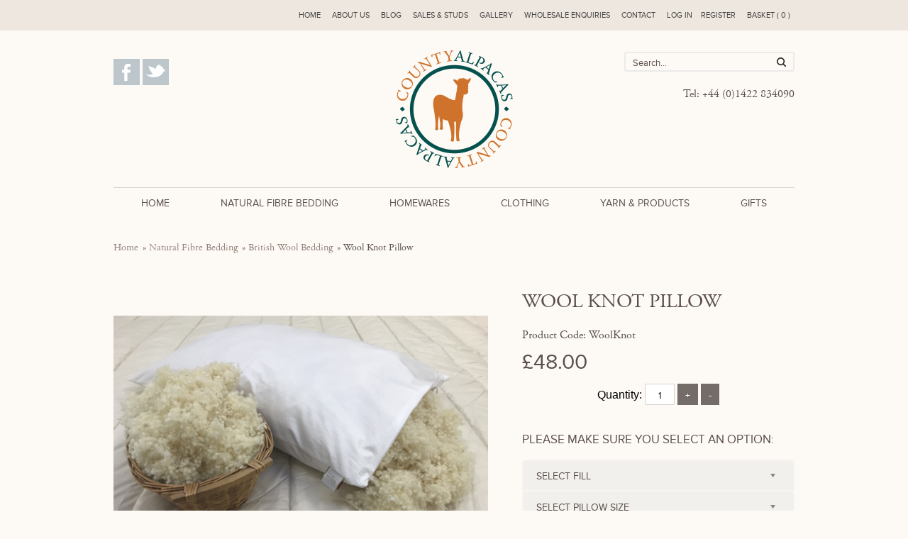

--- FILE ---
content_type: text/html; charset=utf-8
request_url: https://www.countyalpacas.co.uk/product/wool-knot-pillow/
body_size: 5206
content:
<!DOCTYPE HTML>
<html lang="en">
	<head>
		<meta http-equiv="X-UA-Compatible" content="IE=edge" />
<!---->

<!-- - Start TypeKit - -->
<script src="//use.typekit.net/emj3ngr.js"></script>
<script>try{Typekit.load();}catch(e){}</script>
<!-- -- End TypeKit -- -->

<meta charset="utf-8" />
<meta name="viewport" content="width=device-width" />
<meta name="google-site-verification" content="DCl5T_LeN--MV0x6NE7uI2yva56udKndVYN3bhGiEsk" />

<meta name="SKYPE_TOOLBAR" content="SKYPE_TOOLBAR_PARSER_COMPATIBLE" />


<title>Wool Knot Pillow - County Alpacas</title>

<meta name="keywords" content="British wool, made in uk, natural pillow, wool pillow, wool bedding"/>
<meta name="globalsign-domain-verification" content="dNPkC9cyX4SG1ZbMrkeQRjeto9qJwUVGYK__MABW4O" />

<!--<link type="text/css" rel="stylesheet" href="//fast.fonts.net/cssapi/c2f4d5cb-d5ed-4c01-af63-2c9a555663b6.css"/>-->
<link rel="stylesheet" href="/themes/jet/resources/css/normalize.css" />
<link rel="stylesheet" href="/themes/jet/resources/css/styles.css" />

<!--[if lt IE 9]>
  <script src="/themes/jet/resources/js/third_party/html5shiv/html5shiv.js"></script>
<![endif]-->

<!--[if lte IE 8]>
  <link rel="stylesheet" href="/themes/jet/resources/css/ie8.css" type="text/css" />
<![endif]-->

<!--[if lt IE 8]>
  <link rel="stylesheet" href="/themes/jet/resources/css/ie7.css" type="text/css" />  
<![endif]-->

<link rel="stylesheet" type="text/css" href="/themes/jet/resources/js/third_party/colorbox/example4/colorbox.css" />
<link rel="stylesheet" type="text/css" href="/themes/jet/resources/js/third_party/flexslider/flexslider.css" />
<link rel="stylesheet" type="text/css" href="/themes/jet/resources/js/third_party/chosen/chosen.min.css" />

<link rel="icon" href="/favicon.ico" type="image/x-icon" />
<link rel="shortcut icon" href="/favicon.ico" type="image/x-icon" />
<link rel="apple-touch-icon" sizes="57x57" href="/apple-touch-icon-57x57.png">
<link rel="apple-touch-icon" sizes="114x114" href="/apple-touch-icon-114x114.png">
<link rel="apple-touch-icon" sizes="72x72" href="/apple-touch-icon-72x72.png">
<link rel="apple-touch-icon" sizes="144x144" href="/apple-touch-icon-144x144.png">
<link rel="apple-touch-icon" sizes="60x60" href="/apple-touch-icon-60x60.png">
<link rel="apple-touch-icon" sizes="120x120" href="/apple-touch-icon-120x120.png">
<link rel="apple-touch-icon" sizes="76x76" href="/apple-touch-icon-76x76.png">
<link rel="apple-touch-icon" sizes="152x152" href="/apple-touch-icon-152x152.png">
<link rel="icon" type="image/png" href="/favicon-196x196.png" sizes="196x196">
<link rel="icon" type="image/png" href="/favicon-160x160.png" sizes="160x160">
<link rel="icon" type="image/png" href="/favicon-96x96.png" sizes="96x96">
<link rel="icon" type="image/png" href="/favicon-16x16.png" sizes="16x16">
<link rel="icon" type="image/png" href="/favicon-32x32.png" sizes="32x32">
<meta name="msapplication-TileColor" content="#da532c">
<meta name="msapplication-TileImage" content="/mstile-144x144.png">


  
  <meta name="description" content="British wool, pillow made in UK"/>

  
  <meta property="og:title" content="Wool Knot Pillow - County Alpacas" />
  <meta property="og:description" content="A wool pillow designed to be refillable and with a washable cover. The pillow comes with soft medium and firm fillings using the bouncy wool balls. This pillow &hellip;" />
  <meta property="og:type" content="product" />
  <meta property="og:url" content="http://www.countyalpacas.co.uk/product/wool-knot-pillow" />
  <meta property="og:site_name" content="County Alpacas" />
  <meta property="og:price:amount" content="48.00" />
  <meta property="og:price:currency" content="GBP" />
  <meta property="og:image" content="http://www.countyalpacas.co.uk/uploaded/thumbnails/db_file_img_1967_600xauto.jpg" />

  
  <meta name="twitter:card" content="summary_large_image">
  <meta name="twitter:site" content="@CountyAlpacas">
  <meta name="twitter:title" content="Wool Knot Pillow - County Alpacas">
  <meta name="twitter:description" content="">

  <meta name="twitter:image:src" content="http://www.countyalpacas.co.uk//uploaded/thumbnails/db_file_img_1967_600xauto.jpg">
  <meta name="twitter:domain" content="http://www.countyalpacas.co.uk">


	
	<script type="text/javascript">
	var _gaq = _gaq || [];
	_gaq.push(['_setAccount', 'UA-8422325-1']);
	_gaq.push(['_trackPageview']);
	_gaq.push(['_setSiteSpeedSampleRate', 1]);
	_gaq.push(['_setDomainName', "countyalpacas.co.uk"]);

	(function() {
	var ga = document.createElement('script'); ga.type = 'text/javascript'; ga.async = true;
	ga.src = ('https:' == document.location.protocol ? 'https://ssl' : 'http://www') + '.google-analytics.com/ga.js';
	var s = document.getElementsByTagName('script')[0]; s.parentNode.insertBefore(ga, s);
	})();
	</script>
</head>
	<body class="page-79" id="product">

		<header id="header">
	<div class="postage-message-wrapper"></div>
	<nav id="top-bar">
		<a href="#" id="menu-link"><span class="icon-menu"></span>Menu<span class="logo"></span></a>
		<ul>
			<li><a href="/">Home</a></li>
			<li class="responsive-link dropdown"><a href="/">Categories<span class="icon-down-open"></span></a>
							      <ul>
			        			          <li class="responsive-link sub">
			          	<a href="/category/clothing">Clothing</a>
			          </li>
			        			          <li class="responsive-link sub">
			          	<a href="/category/gifts">Gifts</a>
			          </li>
			        			          <li class="responsive-link sub">
			          	<a href="/category/homewares">Homewares</a>
			          </li>
			        			          <li class="responsive-link sub">
			          	<a href="/category/wool">Natural Fibre Bedding</a>
			          </li>
			        			          <li class="responsive-link sub">
			          	<a href="/category/yarn-product">Yarn & Products</a>
			          </li>
			        			      </ul>
			</li>
			<li><a href="/about">About us</a></li>
			<li><a href="/blog">Blog</a></li>
			<li><a href="/sales-and-studs">Sales &amp; Studs</a></li>
						<li><a href="/gallery">Gallery</a></li>
			<li><a href="/wholesale-enquiries">Wholesale enquiries</a></li>
			<li><a href="/contact">Contact</a></li>
			<li><a href="/login">Log in</a></li><li class="last"><a href="/register">Register</a></li>			<li class="basket" id="basket">
	<a href="/basket">Basket
		
    	( 0 )
      	</a>
</li>		</ul>
	</nav>
	<div id="header-area">
		<div id="logo-top">
			<a href="/"><img src="/themes/jet/resources/images/template/county-alpacas-logo.png" alt="County Alpacas" /></a>
		</div>

		<div id="search">
			<form action="/search" method="get">
				<input type="search" placeholder="Search&hellip;" value="" maxlength="1024" name="query" />
				<input type="hidden" value="16" name="records" />
				<input type="submit" name="" value="" class="submit">
			</form>
			<h4 class="tel">Tel: +44 (0)1422 834090</h4>
		</div>

		<ul id="header-social">
			<li>
			  <a href="https://www.facebook.com/pages/County-Alpacas/228985483912200?ref=hl" target="_blank"><img src="/themes/jet/resources/images/icons/facebook-icon.png" alt="County Alpacas Facebook"></a>
			</li>
			<li>
			  <a href="https://twitter.com/CountyAlpacas" target="_blank"><img src="/themes/jet/resources/images/icons/twitter-icon.png" alt="County Alpacas Twitter"></a>
			</li>
					</ul>
		<div class="clear"></div>
		<!--<p class="postage-message">Free postage on orders over £100 within the UK</p>-->

		
		<div id="logo" itemscope itemtype="http://schema.org/Organization">
			<a itemprop="url" href="https://www.countyalpacas.co.uk/">
				<img src="/themes/jet/resources/images/template/county-alpacas-logo.png" itemprop="logo" alt="County Alpacas" />
			</a>
		</div>

		
		<nav id="second-nav">
			<ul>
			   <li class=""><a href="/">Home</a></li>
					
						<li class="">
							<a href="/category/wool">Natural Fibre Bedding</a>
							
							
								<ul>
									
										<li ><a href="/category/wool/alpaca-bedding">Alpaca Bedding</a></li>

									
										<li ><a href="/category/wool/wool-bedding">GOTS Organic Wool Bedding</a></li>

									
										<li ><a href="/category/wool/british-wool-bedding">British Wool Bedding</a></li>

									
										<li ><a href="/category/wool/childrens-bedding">Childrens Bedding</a></li>

									
								</ul>

													</li>
					
						<li class="">
							<a href="/category/homewares">Homewares</a>
							
							
								<ul>
									
										<li ><a href="/category/homewares/alpaca-merino-throws">Alpaca Merino Throws</a></li>

									
										<li ><a href="/category/homewares/cushions">Cushions</a></li>

									
								</ul>

													</li>
					
						<li class="">
							<a href="/category/clothing">Clothing</a>
							
							
								<ul>
									
										<li ><a href="/category/clothing/socks">Socks</a></li>

									
										<li ><a href="/category/clothing/baby-clothing">Baby Clothing</a></li>

									
										<li ><a href="/category/clothing/childrens-clothing">Childrens</a></li>

									
										<li ><a href="/category/clothing/alpaca-gloves">Alpaca Gloves</a></li>

									
										<li ><a href="/category/clothing/alpaca-lace-cowls">Alpaca Lace Cowls</a></li>

									
								</ul>

													</li>
					
						<li class="">
							<a href="/category/yarn-product">Yarn & Products</a>
							
							
								<ul>
									
										<li ><a href="/category/yarn-product/yarn">Yarn</a></li>

									
										<li ><a href="/category/yarn-product/yarn-bowls">Yarn Bowls</a></li>

									
										<li ><a href="/category/yarn-product/knitting-kits">Knitting Kits</a></li>

									
								</ul>

													</li>
					
						<li class="">
							<a href="/category/gifts">Gifts</a>
							
							
								<ul>
									
										<li ><a href="/category/gifts/alpaca-bears">Alpaca Bears</a></li>

									
										<li ><a href="/category/gifts/puppets">Puppets</a></li>

									
										<li ><a href="/category/gifts/finger-puppets">Finger Puppets</a></li>

									
										<li ><a href="/category/gifts/handbags">Handbags</a></li>

									
										<li ><a href="/category/gifts/alpaca-art-prints">Alpaca Art Prints</a></li>

									
								</ul>

													</li>
					
			
			</ul>
		</nav>

		<div class="clear"></div>

	</div>

	<div class="clear"></div>

</header>

		
	 <div id="main-wrapper">
        
		<main id="main">

			<ul id="breadcrumbs">
	
	<li><a href="/" title="Home">Home</a></li>
		
	
		
	 	
	 		
	 		<li><a href="/category/wool" title="Natural Fibre Bedding">Natural Fibre Bedding</a></li>

	 	
	 		
	 		<li><a href="/category/wool/british-wool-bedding" title="British Wool Bedding">British Wool Bedding</a></li>

	 	
	 	<li>Wool Knot Pillow</li>

	</ul>

<div class="clear"></div>
			<div id="product-content">
				
	<form enctype="multipart/form-data" action="/product/wool-knot-pillow" method="post">

<input type="hidden" name="ls_session_key" value="lsk6967db0f224a75.89863694"/>
	
	<section id="images">

    <h2 id="responsive-title" itemprop="name">Wool Knot Pillow</h2>

	  
	<div id="large-images" class="flexslider">
		<ul class="slides">
						<li>
				<a href="/uploaded/thumbnails/db_file_img_1969_product_detail_largeer_800.jpg" title="" class="lightbox" rel="product-images">
					<img src="/uploaded/thumbnails/db_file_img_1969_product_detail_large_500.png" alt="" title="">
				</a>
			</li>
					</ul>
	</div>



	<div class="clear"></div>

	
	<div id="small-images" class="flexslider">
		<ul class="slides">
						<li>
				<a href="/uploaded/thumbnails/db_file_img_1969_product_detail_largeer_800.jpg" class="product-thumb-link" rel="small-images" title="">
					<img src="/uploaded/thumbnails/db_file_img_1969_product_detail_small_96.png" alt="" title="">
				</a>
			</li>
					</ul>
	</div>

	<div class="clear"></div>
	

    </section>

    <section id="product-details">

      <h1 id="title" itemprop="name">Wool Knot Pillow</h1>
      <h3 id="sku">Product Code: WoolKnot</h3>

      
    		<div itemprop="offers" itemscope itemtype="http://schema.org/Offer">
    			<p id="price" class="price" itemprop="price"><strong>£48.00</strong>
    		</div>

  	  
      
      
      <div class="quantity">

        <label for="product_cart_quantity">
          Quantity:
        </label>

        <input type="text" name="product_cart_quantity" id="product_cart_quantity" value="1" />
        <button type="button" value="plus" class="plus">+</button>
        <button type="button" value="minus" class="minus">-</button>

      </div>

      <div id="product-extra-options">

	 

</div>
      <div id="product_options">
        	<p id="product-option-check">Please make sure you select an option:</p>
		<select name="product_options[db3e3f51c9107e26c9bccf9a188ce2ed]" onchange="$(this).getForm().sendRequest('on_action', {
		update: {'product-content': 'product_details'},
		preCheckFunction: function(){
			// Checking to see if all selects have an option selected
			if($('select').length){

				var selectCheck = [];

				$('select').each(function(index, element){
					if($(element).val()){
						selectCheck.push('yep');
					}else{
						selectCheck.push('nope');
					}

				});
				
				if($.inArray('nope', selectCheck) > -1){						
					$('#product-option-check').addClass('active');
					setTimeout(function(){
						$('#product-option-check').removeClass('active');
					},2000);

					return false;
				}else{
					return true;
				}

			}else{
				return true;
			}
		},
		onAfterUpdate: function(){
			productPageRefresh();
		}
	})" id="fill" class="required">
		<option value="" disabled="disabled" selected>Select Fill</option>
				<option  value="Soft">Soft</option>
				<option  value="Medium">Medium</option>
				<option  value="Firm">Firm</option>
			</select>
		<select name="product_options[10433f8b8fda22d1476acad987ebf1b4]" onchange="$(this).getForm().sendRequest('on_action', {
		update: {'product-content': 'product_details'},
		preCheckFunction: function(){
			// Checking to see if all selects have an option selected
			if($('select').length){

				var selectCheck = [];

				$('select').each(function(index, element){
					if($(element).val()){
						selectCheck.push('yep');
					}else{
						selectCheck.push('nope');
					}

				});
				
				if($.inArray('nope', selectCheck) > -1){						
					$('#product-option-check').addClass('active');
					setTimeout(function(){
						$('#product-option-check').removeClass('active');
					},2000);

					return false;
				}else{
					return true;
				}

			}else{
				return true;
			}
		},
		onAfterUpdate: function(){
			productPageRefresh();
		}
	})" id="pillow size" class="required">
		<option value="" disabled="disabled" selected>Select Pillow size</option>
				<option  value="Standard 50 x 75 cm">Standard 50 x 75 cm</option>
				<option  value="King Size 50 x 90 cm">King Size 50 x 90 cm</option>
			</select>
	
        
          <a class="add">Add to basket &raquo;</a>

              </div>

      <div id="description">
        <h2>Product details:</h2>
        <p>A wool pillow designed to be refillable and with a washable cover. The pillow comes with soft medium and firm fillings using the bouncy wool balls. This pillow is ideal for making the pillow personal to you. If the pillow is too firm then the pillow can be unzipped and the some filling removed, or, more filling added if it is too soft.</p>      </div>

      <div class="clear"></div>


      <div class="clear"></div>

    </section>

    <div class="clear"></div>

  </form>
			</div>

			<div id="add-this">
						
		      <!-- AddThis Button BEGIN -->
		      <div class="addthis_toolbox addthis_default_style addthis_32x32_style">
		      <a class="addthis_button_facebook"></a>
		      <a class="addthis_button_twitter"></a>
		      <a class="addthis_button_pinterest_share"></a>
		      <a class="addthis_button_google_plusone_share"></a>
		      <a class="addthis_button_compact"></a><a class="addthis_counter addthis_bubble_style"></a>
		      </div>
		      <script type="text/javascript">var addthis_config = {"data_track_addressbar":true};</script>
		      <script type="text/javascript" src="//s7.addthis.com/js/300/addthis_widget.js#pubid=ra-52ea48c5407c4a8a"></script>
		      <!-- AddThis Button END -->
		      
			</div>

			

	<section id="related-products">

	  <h3 id="related-title">Related products</h3>

	  <div id="related-products-carousel-wrapper">
	    <div id="related-products-carousel" class="flexslider">
	      <ul id="product-list" class="slides">

				        <li>
	          <a href="/product/wool-knot-re-fills" title="Wool Knot Re-fills">
	          	
	          	<div class="img">
	            	<img src="/uploaded/thumbnails/db_file_img_1977_related_product_list_210.png" alt="Wool Knot Re-fills" title="Wool Knot Re-fills">
        		</div>
        		
	            <h3 class="title">Wool Knot Re-fills</h3>
	            <p class="description">Finest Wool Knots for refilling or extra stuffing for wool knot pillows</p>
	            <p class="price">£8.00</p>
	            <span class="cta">More Info &raquo;</span>
	          </a>
	        </li>
	        
	      </ul>
	    </div>
	  </div>
	  
	</section>


		</main>

	</div>
	
	<div class="clear"></div>	


	    <section id="above-footer-wrapper">

  <div id="above-footer">

    <div id="social">
      <h4>Keep in<br/>the know</h4>
      <ul>
        <li>
          <a href="https://www.facebook.com/pages/County-Alpacas/228985483912200?ref=hl" target="_blank"><img src="/themes/jet/resources/images/icons/facebook-icon.png" alt="County Alpacas Facebook"></a>
        </li>
        <li>
          <a href="https://twitter.com/CountyAlpacas" target="_blank"><img src="/themes/jet/resources/images/icons/twitter-icon.png" alt="County Alpacas Twitter"></a>
        </li>
              </ul>
    </div>

    <div id="newsletter-signup">
      <h4>Newsletter<br/>sign up</h4>
      <form action="http://countyalpacas.us8.list-manage.com/subscribe/post?u=6e9f941a6f73fb1922afdd626&amp;id=b5588a1a50" method="post" id="mc-embedded-subscribe-form" name="mc-embedded-subscribe-form" class="validate" target="_blank" novalidate>
        <input type="email" value="" name="EMAIL" class="required email" id="mce-EMAIL"  placeholder="Please enter your email"><input type="submit" name="subscribe" id="mc-embedded-subscribe" value="Sign Up">
        <div class="clear"></div>
        <div id="errorLabelContainer"></div>        
      </form>
    </div>

    <div id="contacting">
      <h4>Contacting<br/>county alpacas</h4>
      <p>For more information on any of our products, <a href="/contact">contact us</a></p>
    </div>

  </div>
  
</section>
		
<div id="footer-wrapper">
  <footer id="footer">

    <div id="sitemap-list">
      <h5>Sitemap</h5>
      <ul>
        <li><a href="/">Home</a></li>

                <li>
          <a href="/about" title="About">
            About          </a>
        </li>
        
                <li>
          <a href="/sales-and-studs" title="Sales & Studs">
            Sales & Studs          </a>
        </li>
        
                <li>
          <a href="/blog" title="Blog">
            Blog          </a>
        </li>
        
                <li>
          <a href="/gallery" title="Gallery">
            Gallery          </a>
        </li>
        
        <li><a href="/wholesale-enquiries">Wholesale Enquiries</a> </li>
      </ul>
    </div>

    <div id="products-list">
      <h5>Products</h5>

            <ul>
                  <li>
          <a href="/category/clothing">Clothing</a>
          </li>
                  <li>
          <a href="/category/gifts">Gifts</a>
          </li>
                  <li>
          <a href="/category/homewares">Homewares</a>
          </li>
                  <li>
          <a href="/category/wool">Natural Fibre Bedding</a>
          </li>
                  <li>
          <a href="/category/yarn-product">Yarn & Products</a>
          </li>
              </ul>
    </div>

    <div id="customer-service-list">
      <h5>Customer service</h5>
      <ul>
                <li>
          <a href="/contact" title="Contact">
            Contact          </a>
        </li>
        
        
        <li><a href="/orders" title="Order Status">Order Status</a></li>

                <li>
          <a href="/return-policy" title="Return Policy">
            Return Policy          </a>
        </li>
        
        
                <li>
          <a href="/terms-conditions" title="Terms and Conditions">
            Terms and Conditions          </a>
        </li>
        
                <li>
          <a href="/privacy" title="Privacy and Cookies">
            Privacy and Cookies          </a>
        </li>
                        <li>
          <a href="/delivery-information" title="Delivery Information">
            Delivery Information          </a>
        </li>
                
      </ul>
    </div>

    <div id="contact-details">
      <h5>Contact</h5>
      <p><strong>By Telephone</strong><br />Tel. +44 (0)1422 834090</p>
<p><strong>Email:</strong><br /><a href="mailto:info@countyalpacas.co.uk">info@countyalpacas.co.uk</a></p>
<p><strong>Mobile:</strong><br />07713 633 236</p>    </div>        
    <div class="clear"></div>
    <img class="logo-cards" src="/themes/jet/resources/images/template/logo-cards1.png">
    <img class="logo-cards" src="/themes/jet/resources/images/template/logo-cards2.png"> 
    <img class="logo-cards" src="/themes/jet/resources/images/template/logo-cards3.png">  
  </footer>
</div>

<div id="sub-footer-wrapper">
  <div id="sub-footer">
    <div id="amantani">
      <img src="/themes/jet/resources/images/template/footer-logo.png" alt="Amantani">
      <p>County Alpacas support Peruvian charity Amantani</p>
    </div>
    <div id="copyright">
      <p>&copy; 2026 <a href="/">County Alpacas</a></p>
    </div>
    <div id="ec-credit">
      <p>Site Hosted by <a href="http://www.jetdesignandmarketing.co.uk/" target="_blank">Jet Design and Marketing</a></p>
    </div>
    <div class="clear"></div>
  </div>
</div>		
		<script type="text/javascript" src="/ls_javascript_combine/?file%5B%5D=jquery&amp;file%5B%5D=ls_core_jquery&amp;file%5B%5D=%2Fthemes%2Fjet%2Fresources%2Fjs%2Fthird_party%2Fcolumnizer%2Fjquery.columnizer.js&amp;file%5B%5D=%2Fthemes%2Fjet%2Fresources%2Fjs%2Fthird_party%2Fchosen%2Fchosen.jquery.min.js&amp;file%5B%5D=%2Fthemes%2Fjet%2Fresources%2Fjs%2Fthird_party%2Fcolorbox%2Fjquery.colorbox.js&amp;file%5B%5D=%2Fthemes%2Fjet%2Fresources%2Fjs%2Fthird_party%2Fflexslider%2Fjquery.flexslider-min.js&amp;file%5B%5D=%2Fthemes%2Fjet%2Fresources%2Fjs%2Fthird_party%2Fvalidate%2Fjquery.validate.js&amp;file%5B%5D=%2Fthemes%2Fjet%2Fresources%2Fjs%2Fcustom%2Fcustom.js"></script>

<!--[if lt IE 8]>
  <script>
    $('#search input[type="submit"]').val('\u00bb');
    $('#search input[type="search"]').val('Search');
  </script>
<![endif]-->

	</body>
</html>

--- FILE ---
content_type: text/css
request_url: https://www.countyalpacas.co.uk/themes/jet/resources/css/styles.css
body_size: 11642
content:
@-webkit-keyframes wobble-vertical {
    16.65% {
        -webkit-transform: translateY(8px) translateZ(0);
        -moz-transform: translateY(8px) translateZ(0);
        -ms-transform: translateY(8px) translateZ(0);
        -o-transform: translateY(8px) translateZ(0);
        transform: translateY(8px) translateZ(0)
    }
    33.3% {
        -webkit-transform: translateY(-6px) translateZ(0);
        -moz-transform: translateY(-6px) translateZ(0);
        -ms-transform: translateY(-6px) translateZ(0);
        -o-transform: translateY(-6px) translateZ(0);
        transform: translateY(-6px) translateZ(0)
    }
    49.95% {
        -webkit-transform: translateY(4px) translateZ(0);
        -moz-transform: translateY(4px) translateZ(0);
        -ms-transform: translateY(4px) translateZ(0);
        -o-transform: translateY(4px) translateZ(0);
        transform: translateY(4px) translateZ(0)
    }
    66.6% {
        -webkit-transform: translateY(-2px) translateZ(0);
        -moz-transform: translateY(-2px) translateZ(0);
        -ms-transform: translateY(-2px) translateZ(0);
        -o-transform: translateY(-2px) translateZ(0);
        transform: translateY(-2px) translateZ(0)`
    }
    83.25% {
        -webkit-transform: translateY(1px) translateZ(0);
        -moz-transform: translateY(1px) translateZ(0);
        -ms-transform: translateY(1px) translateZ(0);
        -o-transform: translateY(1px) translateZ(0);
        transform: translateY(1px) translateZ(0)
    }
    100% {
        -webkit-transform: translateY(0) translateZ(0);
        -moz-transform: translateY(0) translateZ(0);
        -ms-transform: translateY(0) translateZ(0);
        -o-transform: translateY(0) translateZ(0);
        transform: translateY(0) translateZ(0)
    }
}
@-moz-keyframes wobble-vertical {
    16.65% {
        -webkit-transform: translateY(8px) translateZ(0);
        -moz-transform: translateY(8px) translateZ(0);
        -ms-transform: translateY(8px) translateZ(0);
        -o-transform: translateY(8px) translateZ(0);
        transform: translateY(8px) translateZ(0)
    }
    33.3% {
        -webkit-transform: translateY(-6px) translateZ(0);
        -moz-transform: translateY(-6px) translateZ(0);
        -ms-transform: translateY(-6px) translateZ(0);
        -o-transform: translateY(-6px) translateZ(0);
        transform: translateY(-6px) translateZ(0)
    }
    49.95% {
        -webkit-transform: translateY(4px) translateZ(0);
        -moz-transform: translateY(4px) translateZ(0);
        -ms-transform: translateY(4px) translateZ(0);
        -o-transform: translateY(4px) translateZ(0);
        transform: translateY(4px) translateZ(0)
    }
    66.6% {
        -webkit-transform: translateY(-2px) translateZ(0);
        -moz-transform: translateY(-2px) translateZ(0);
        -ms-transform: translateY(-2px) translateZ(0);
        -o-transform: translateY(-2px) translateZ(0);
        transform: translateY(-2px) translateZ(0)
    }
    83.25% {
        -webkit-transform: translateY(1px) translateZ(0);
        -moz-transform: translateY(1px) translateZ(0);
        -ms-transform: translateY(1px) translateZ(0);
        -o-transform: translateY(1px) translateZ(0);
        transform: translateY(1px) translateZ(0)
    }
    100% {
        -webkit-transform: translateY(0) translateZ(0);
        -moz-transform: translateY(0) translateZ(0);
        -ms-transform: translateY(0) translateZ(0);
        -o-transform: translateY(0) translateZ(0);
        transform: translateY(0) translateZ(0)
    }
}
@-o-keyframes wobble-vertical {
    16.65% {
        -webkit-transform: translateY(8px) translateZ(0);
        -moz-transform: translateY(8px) translateZ(0);
        -ms-transform: translateY(8px) translateZ(0);
        -o-transform: translateY(8px) translateZ(0);
        transform: translateY(8px) translateZ(0)
    }
    33.3% {
        -webkit-transform: translateY(-6px) translateZ(0);
        -moz-transform: translateY(-6px) translateZ(0);
        -ms-transform: translateY(-6px) translateZ(0);
        -o-transform: translateY(-6px) translateZ(0);
        transform: translateY(-6px) translateZ(0)
    }
    49.95% {
        -webkit-transform: translateY(4px) translateZ(0);
        -moz-transform: translateY(4px) translateZ(0);
        -ms-transform: translateY(4px) translateZ(0);
        -o-transform: translateY(4px) translateZ(0);
        transform: translateY(4px) translateZ(0)
    }
    66.6% {
        -webkit-transform: translateY(-2px) translateZ(0);
        -moz-transform: translateY(-2px) translateZ(0);
        -ms-transform: translateY(-2px) translateZ(0);
        -o-transform: translateY(-2px) translateZ(0);
        transform: translateY(-2px) translateZ(0)
    }
    83.25% {
        -webkit-transform: translateY(1px) translateZ(0);
        -moz-transform: translateY(1px) translateZ(0);
        -ms-transform: translateY(1px) translateZ(0);
        -o-transform: translateY(1px) translateZ(0);
        transform: translateY(1px) translateZ(0)
    }
    100% {
        -webkit-transform: translateY(0) translateZ(0);
        -moz-transform: translateY(0) translateZ(0);
        -ms-transform: translateY(0) translateZ(0);
        -o-transform: translateY(0) translateZ(0);
        transform: translateY(0) translateZ(0)
    }
}
@keyframes wobble-vertical {
    16.65% {
        -webkit-transform: translateY(8px) translateZ(0);
        -moz-transform: translateY(8px) translateZ(0);
        -ms-transform: translateY(8px) translateZ(0);
        -o-transform: translateY(8px) translateZ(0);
        transform: translateY(8px) translateZ(0)
    }
    33.3% {
        -webkit-transform: translateY(-6px) translateZ(0);
        -moz-transform: translateY(-6px) translateZ(0);
        -ms-transform: translateY(-6px) translateZ(0);
        -o-transform: translateY(-6px) translateZ(0);
        transform: translateY(-6px) translateZ(0)
    }
    49.95% {
        -webkit-transform: translateY(4px) translateZ(0);
        -moz-transform: translateY(4px) translateZ(0);
        -ms-transform: translateY(4px) translateZ(0);
        -o-transform: translateY(4px) translateZ(0);
        transform: translateY(4px) translateZ(0)
    }
    66.6% {
        -webkit-transform: translateY(-2px) translateZ(0);
        -moz-transform: translateY(-2px) translateZ(0);
        -ms-transform: translateY(-2px) translateZ(0);
        -o-transform: translateY(-2px) translateZ(0);
        transform: translateY(-2px) translateZ(0)
    }
    83.25% {
        -webkit-transform: translateY(1px) translateZ(0);
        -moz-transform: translateY(1px) translateZ(0);
        -ms-transform: translateY(1px) translateZ(0);
        -o-transform: translateY(1px) translateZ(0);
        transform: translateY(1px) translateZ(0)
    }
    100% {
        -webkit-transform: translateY(0) translateZ(0);
        -moz-transform: translateY(0) translateZ(0);
        -ms-transform: translateY(0) translateZ(0);
        -o-transform: translateY(0) translateZ(0);
        transform: translateY(0) translateZ(0)
    }
}
@-webkit-keyframes push {
    50% {
        -webkit-transform: scale(.8);
        -moz-transform: scale(.8);
        -ms-transform: scale(.8);
        -o-transform: scale(.8);
        transform: scale(.8)
    }
    0%,
    100% {
        -webkit-transform: scale(1);
        -moz-transform: scale(1);
        -ms-transform: scale(1);
        -o-transform: scale(1);
        transform: scale(1)
    }
}
@-moz-keyframes push {
    50% {
        -webkit-transform: scale(.8);
        -moz-transform: scale(.8);
        -ms-transform: scale(.8);
        -o-transform: scale(.8);
        transform: scale(.8)
    }
    0%,
    100% {
        -webkit-transform: scale(1);
        -moz-transform: scale(1);
        -ms-transform: scale(1);
        -o-transform: scale(1);
        transform: scale(1)
    }
}
@-o-keyframes push {
    50% {
        -webkit-transform: scale(.8);
        -moz-transform: scale(.8);
        -ms-transform: scale(.8);
        -o-transform: scale(.8);
        transform: scale(.8)
    }
    0%,
    100% {
        -webkit-transform: scale(1);
        -moz-transform: scale(1);
        -ms-transform: scale(1);
        -o-transform: scale(1);
        transform: scale(1)
    }
}
@keyframes push {
    50% {
        -webkit-transform: scale(.8);
        -moz-transform: scale(.8);
        -ms-transform: scale(.8);
        -o-transform: scale(.8);
        transform: scale(.8)
    }
    0%,
    100% {
        -webkit-transform: scale(1);
        -moz-transform: scale(1);
        -ms-transform: scale(1);
        -o-transform: scale(1);
        transform: scale(1)
    }
}
@-webkit-keyframes pop {
    50% {
        -webkit-transform: scale(1.2);
        -moz-transform: scale(1.2);
        -ms-transform: scale(1.2);
        -o-transform: scale(1.2);
        transform: scale(1.2)
    }
    0%,
    100% {
        -webkit-transform: scale(1);
        -moz-transform: scale(1);
        -ms-transform: scale(1);
        -o-transform: scale(1);
        transform: scale(1)
    }
}
@-moz-keyframes pop {
    50% {
        -webkit-transform: scale(1.2);
        -moz-transform: scale(1.2);
        -ms-transform: scale(1.2);
        -o-transform: scale(1.2);
        transform: scale(1.2)
    }
    0%,
    100% {
        -webkit-transform: scale(1);
        -moz-transform: scale(1);
        -ms-transform: scale(1);
        -o-transform: scale(1);
        transform: scale(1)
    }
}
@-o-keyframes pop {
    50% {
        -webkit-transform: scale(1.2);
        -moz-transform: scale(1.2);
        -ms-transform: scale(1.2);
        -o-transform: scale(1.2);
        transform: scale(1.2)
    }
    0%,
    100% {
        -webkit-transform: scale(1);
        -moz-transform: scale(1);
        -ms-transform: scale(1);
        -o-transform: scale(1);
        transform: scale(1)
    }
}
@keyframes pop {
    50% {
        -webkit-transform: scale(1.2);
        -moz-transform: scale(1.2);
        -ms-transform: scale(1.2);
        -o-transform: scale(1.2);
        transform: scale(1.2)
    }
    0%,
    100% {
        -webkit-transform: scale(1);
        -moz-transform: scale(1);
        -ms-transform: scale(1);
        -o-transform: scale(1);
        transform: scale(1)
    }
}
.outline-outward {
    display: inline-block;
    position: relative;
    -webkit-transform: translateZ(0);
    -moz-transform: translateZ(0);
    -ms-transform: translateZ(0);
    -o-transform: translateZ(0);
    transform: translateZ(0);
    box-shadow: 0 0 1px transparent
}
.outline-outward:before {
    content: '';
    position: absolute;
    border: 4px solid #e1e1e1;
    top: 0;
    right: 0;
    bottom: 0;
    left: 0;
    -webkit-transition: .3s ease-in-out all;
    -moz-transition: .3s ease-in-out all;
    transition: .3s ease-in-out all
}
.outline-outward:hover:before {
    top: -8px;
    right: -8px;
    bottom: -8px;
    left: -8px
}
@-webkit-keyframes buzz-out {
    10% {
        -webkit-transform: translateX(3px) rotate(2deg);
        -moz-transform: translateX(3px) rotate(2deg);
        -ms-transform: translateX(3px) rotate(2deg);
        -o-transform: translateX(3px) rotate(2deg);
        transform: translateX(3px) rotate(2deg)
    }
    20% {
        -webkit-transform: translateX(-3px) rotate(-2deg);
        -moz-transform: translateX(-3px) rotate(-2deg);
        -ms-transform: translateX(-3px) rotate(-2deg);
        -o-transform: translateX(-3px) rotate(-2deg);
        transform: translateX(-3px) rotate(-2deg)
    }
    30% {
        -webkit-transform: translateX(3px) rotate(2deg);
        -moz-transform: translateX(3px) rotate(2deg);
        -ms-transform: translateX(3px) rotate(2deg);
        -o-transform: translateX(3px) rotate(2deg);
        transform: translateX(3px) rotate(2deg)
    }
    40% {
        -webkit-transform: translateX(-3px) rotate(-2deg);
        -moz-transform: translateX(-3px) rotate(-2deg);
        -ms-transform: translateX(-3px) rotate(-2deg);
        -o-transform: translateX(-3px) rotate(-2deg);
        transform: translateX(-3px) rotate(-2deg)
    }
    50% {
        -webkit-transform: translateX(2px) rotate(1deg);
        -moz-transform: translateX(2px) rotate(1deg);
        -ms-transform: translateX(2px) rotate(1deg);
        -o-transform: translateX(2px) rotate(1deg);
        transform: translateX(2px) rotate(1deg)
    }
    60% {
        -webkit-transform: translateX(-2px) rotate(-1deg);
        -moz-transform: translateX(-2px) rotate(-1deg);
        -ms-transform: translateX(-2px) rotate(-1deg);
        -o-transform: translateX(-2px) rotate(-1deg);
        transform: translateX(-2px) rotate(-1deg)
    }
    70% {
        -webkit-transform: translateX(2px) rotate(1deg);
        -moz-transform: translateX(2px) rotate(1deg);
        -ms-transform: translateX(2px) rotate(1deg);
        -o-transform: translateX(2px) rotate(1deg);
        transform: translateX(2px) rotate(1deg)
    }
    80% {
        -webkit-transform: translateX(-2px) rotate(-1deg);
        -moz-transform: translateX(-2px) rotate(-1deg);
        -ms-transform: translateX(-2px) rotate(-1deg);
        -o-transform: translateX(-2px) rotate(-1deg);
        transform: translateX(-2px) rotate(-1deg)
    }
    90% {
        -webkit-transform: translateX(1px) rotate(0);
        -moz-transform: translateX(1px) rotate(0);
        -ms-transform: translateX(1px) rotate(0);
        -o-transform: translateX(1px) rotate(0);
        transform: translateX(1px) rotate(0)
    }
    100% {
        -webkit-transform: translateX(-1px) rotate(0);
        -moz-transform: translateX(-1px) rotate(0);
        -ms-transform: translateX(-1px) rotate(0);
        -o-transform: translateX(-1px) rotate(0);
        transform: translateX(-1px) rotate(0)
    }
}
@-moz-keyframes buzz-out {
    10% {
        -webkit-transform: translateX(3px) rotate(2deg);
        -moz-transform: translateX(3px) rotate(2deg);
        -ms-transform: translateX(3px) rotate(2deg);
        -o-transform: translateX(3px) rotate(2deg);
        transform: translateX(3px) rotate(2deg)
    }
    20% {
        -webkit-transform: translateX(-3px) rotate(-2deg);
        -moz-transform: translateX(-3px) rotate(-2deg);
        -ms-transform: translateX(-3px) rotate(-2deg);
        -o-transform: translateX(-3px) rotate(-2deg);
        transform: translateX(-3px) rotate(-2deg)
    }
    30% {
        -webkit-transform: translateX(3px) rotate(2deg);
        -moz-transform: translateX(3px) rotate(2deg);
        -ms-transform: translateX(3px) rotate(2deg);
        -o-transform: translateX(3px) rotate(2deg);
        transform: translateX(3px) rotate(2deg)
    }
    40% {
        -webkit-transform: translateX(-3px) rotate(-2deg);
        -moz-transform: translateX(-3px) rotate(-2deg);
        -ms-transform: translateX(-3px) rotate(-2deg);
        -o-transform: translateX(-3px) rotate(-2deg);
        transform: translateX(-3px) rotate(-2deg)
    }
    50% {
        -webkit-transform: translateX(2px) rotate(1deg);
        -moz-transform: translateX(2px) rotate(1deg);
        -ms-transform: translateX(2px) rotate(1deg);
        -o-transform: translateX(2px) rotate(1deg);
        transform: translateX(2px) rotate(1deg)
    }
    60% {
        -webkit-transform: translateX(-2px) rotate(-1deg);
        -moz-transform: translateX(-2px) rotate(-1deg);
        -ms-transform: translateX(-2px) rotate(-1deg);
        -o-transform: translateX(-2px) rotate(-1deg);
        transform: translateX(-2px) rotate(-1deg)
    }
    70% {
        -webkit-transform: translateX(2px) rotate(1deg);
        -moz-transform: translateX(2px) rotate(1deg);
        -ms-transform: translateX(2px) rotate(1deg);
        -o-transform: translateX(2px) rotate(1deg);
        transform: translateX(2px) rotate(1deg)
    }
    80% {
        -webkit-transform: translateX(-2px) rotate(-1deg);
        -moz-transform: translateX(-2px) rotate(-1deg);
        -ms-transform: translateX(-2px) rotate(-1deg);
        -o-transform: translateX(-2px) rotate(-1deg);
        transform: translateX(-2px) rotate(-1deg)
    }
    90% {
        -webkit-transform: translateX(1px) rotate(0);
        -moz-transform: translateX(1px) rotate(0);
        -ms-transform: translateX(1px) rotate(0);
        -o-transform: translateX(1px) rotate(0);
        transform: translateX(1px) rotate(0)
    }
    100% {
        -webkit-transform: translateX(-1px) rotate(0);
        -moz-transform: translateX(-1px) rotate(0);
        -ms-transform: translateX(-1px) rotate(0);
        -o-transform: translateX(-1px) rotate(0);
        transform: translateX(-1px) rotate(0)
    }
}
@-o-keyframes buzz-out {
    10% {
        -webkit-transform: translateX(3px) rotate(2deg);
        -moz-transform: translateX(3px) rotate(2deg);
        -ms-transform: translateX(3px) rotate(2deg);
        -o-transform: translateX(3px) rotate(2deg);
        transform: translateX(3px) rotate(2deg)
    }
    20% {
        -webkit-transform: translateX(-3px) rotate(-2deg);
        -moz-transform: translateX(-3px) rotate(-2deg);
        -ms-transform: translateX(-3px) rotate(-2deg);
        -o-transform: translateX(-3px) rotate(-2deg);
        transform: translateX(-3px) rotate(-2deg)
    }
    30% {
        -webkit-transform: translateX(3px) rotate(2deg);
        -moz-transform: translateX(3px) rotate(2deg);
        -ms-transform: translateX(3px) rotate(2deg);
        -o-transform: translateX(3px) rotate(2deg);
        transform: translateX(3px) rotate(2deg)
    }
    40% {
        -webkit-transform: translateX(-3px) rotate(-2deg);
        -moz-transform: translateX(-3px) rotate(-2deg);
        -ms-transform: translateX(-3px) rotate(-2deg);
        -o-transform: translateX(-3px) rotate(-2deg);
        transform: translateX(-3px) rotate(-2deg)
    }
    50% {
        -webkit-transform: translateX(2px) rotate(1deg);
        -moz-transform: translateX(2px) rotate(1deg);
        -ms-transform: translateX(2px) rotate(1deg);
        -o-transform: translateX(2px) rotate(1deg);
        transform: translateX(2px) rotate(1deg)
    }
    60% {
        -webkit-transform: translateX(-2px) rotate(-1deg);
        -moz-transform: translateX(-2px) rotate(-1deg);
        -ms-transform: translateX(-2px) rotate(-1deg);
        -o-transform: translateX(-2px) rotate(-1deg);
        transform: translateX(-2px) rotate(-1deg)
    }
    70% {
        -webkit-transform: translateX(2px) rotate(1deg);
        -moz-transform: translateX(2px) rotate(1deg);
        -ms-transform: translateX(2px) rotate(1deg);
        -o-transform: translateX(2px) rotate(1deg);
        transform: translateX(2px) rotate(1deg)
    }
    80% {
        -webkit-transform: translateX(-2px) rotate(-1deg);
        -moz-transform: translateX(-2px) rotate(-1deg);
        -ms-transform: translateX(-2px) rotate(-1deg);
        -o-transform: translateX(-2px) rotate(-1deg);
        transform: translateX(-2px) rotate(-1deg)
    }
    90% {
        -webkit-transform: translateX(1px) rotate(0);
        -moz-transform: translateX(1px) rotate(0);
        -ms-transform: translateX(1px) rotate(0);
        -o-transform: translateX(1px) rotate(0);
        transform: translateX(1px) rotate(0)
    }
    100% {
        -webkit-transform: translateX(-1px) rotate(0);
        -moz-transform: translateX(-1px) rotate(0);
        -ms-transform: translateX(-1px) rotate(0);
        -o-transform: translateX(-1px) rotate(0);
        transform: translateX(-1px) rotate(0)
    }
}
@keyframes buzz-out {
    10% {
        -webkit-transform: translateX(3px) rotate(2deg);
        -moz-transform: translateX(3px) rotate(2deg);
        -ms-transform: translateX(3px) rotate(2deg);
        -o-transform: translateX(3px) rotate(2deg);
        transform: translateX(3px) rotate(2deg)
    }
    20% {
        -webkit-transform: translateX(-3px) rotate(-2deg);
        -moz-transform: translateX(-3px) rotate(-2deg);
        -ms-transform: translateX(-3px) rotate(-2deg);
        -o-transform: translateX(-3px) rotate(-2deg);
        transform: translateX(-3px) rotate(-2deg)
    }
    30% {
        -webkit-transform: translateX(3px) rotate(2deg);
        -moz-transform: translateX(3px) rotate(2deg);
        -ms-transform: translateX(3px) rotate(2deg);
        -o-transform: translateX(3px) rotate(2deg);
        transform: translateX(3px) rotate(2deg)
    }
    40% {
        -webkit-transform: translateX(-3px) rotate(-2deg);
        -moz-transform: translateX(-3px) rotate(-2deg);
        -ms-transform: translateX(-3px) rotate(-2deg);
        -o-transform: translateX(-3px) rotate(-2deg);
        transform: translateX(-3px) rotate(-2deg)
    }
    50% {
        -webkit-transform: translateX(2px) rotate(1deg);
        -moz-transform: translateX(2px) rotate(1deg);
        -ms-transform: translateX(2px) rotate(1deg);
        -o-transform: translateX(2px) rotate(1deg);
        transform: translateX(2px) rotate(1deg)
    }
    60% {
        -webkit-transform: translateX(-2px) rotate(-1deg);
        -moz-transform: translateX(-2px) rotate(-1deg);
        -ms-transform: translateX(-2px) rotate(-1deg);
        -o-transform: translateX(-2px) rotate(-1deg);
        transform: translateX(-2px) rotate(-1deg)
    }
    70% {
        -webkit-transform: translateX(2px) rotate(1deg);
        -moz-transform: translateX(2px) rotate(1deg);
        -ms-transform: translateX(2px) rotate(1deg);
        -o-transform: translateX(2px) rotate(1deg);
        transform: translateX(2px) rotate(1deg)
    }
    80% {
        -webkit-transform: translateX(-2px) rotate(-1deg);
        -moz-transform: translateX(-2px) rotate(-1deg);
        -ms-transform: translateX(-2px) rotate(-1deg);
        -o-transform: translateX(-2px) rotate(-1deg);
        transform: translateX(-2px) rotate(-1deg)
    }
    90% {
        -webkit-transform: translateX(1px) rotate(0);
        -moz-transform: translateX(1px) rotate(0);
        -ms-transform: translateX(1px) rotate(0);
        -o-transform: translateX(1px) rotate(0);
        transform: translateX(1px) rotate(0)
    }
    100% {
        -webkit-transform: translateX(-1px) rotate(0);
        -moz-transform: translateX(-1px) rotate(0);
        -ms-transform: translateX(-1px) rotate(0);
        -o-transform: translateX(-1px) rotate(0);
        transform: translateX(-1px) rotate(0)
    }
}
@-webkit-keyframes bounceInDown {
    0% {
        opacity: 0;
        -webkit-transform: translateY(-2000px);
        -moz-transform: translateY(-2000px);
        -ms-transform: translateY(-2000px);
        -o-transform: translateY(-2000px);
        transform: translateY(-2000px)
    }
    60% {
        opacity: 1;
        -webkit-transform: translateY(30px);
        -moz-transform: translateY(30px);
        -ms-transform: translateY(30px);
        -o-transform: translateY(30px);
        transform: translateY(30px)
    }
    80% {
        -webkit-transform: translateY(-10px);
        -moz-transform: translateY(-10px);
        -ms-transform: translateY(-10px);
        -o-transform: translateY(-10px);
        transform: translateY(-10px)
    }
    100% {
        -webkit-transform: translateY(0);
        -moz-transform: translateY(0);
        -ms-transform: translateY(0);
        -o-transform: translateY(0);
        transform: translateY(0)
    }
}
@-moz-keyframes bounceInDown {
    0% {
        opacity: 0;
        -webkit-transform: translateY(-2000px);
        -moz-transform: translateY(-2000px);
        -ms-transform: translateY(-2000px);
        -o-transform: translateY(-2000px);
        transform: translateY(-2000px)
    }
    60% {
        opacity: 1;
        -webkit-transform: translateY(30px);
        -moz-transform: translateY(30px);
        -ms-transform: translateY(30px);
        -o-transform: translateY(30px);
        transform: translateY(30px)
    }
    80% {
        -webkit-transform: translateY(-10px);
        -moz-transform: translateY(-10px);
        -ms-transform: translateY(-10px);
        -o-transform: translateY(-10px);
        transform: translateY(-10px)
    }
    100% {
        -webkit-transform: translateY(0);
        -moz-transform: translateY(0);
        -ms-transform: translateY(0);
        -o-transform: translateY(0);
        transform: translateY(0)
    }
}
@-o-keyframes bounceInDown {
    0% {
        opacity: 0;
        -webkit-transform: translateY(-2000px);
        -moz-transform: translateY(-2000px);
        -ms-transform: translateY(-2000px);
        -o-transform: translateY(-2000px);
        transform: translateY(-2000px)
    }
    60% {
        opacity: 1;
        -webkit-transform: translateY(30px);
        -moz-transform: translateY(30px);
        -ms-transform: translateY(30px);
        -o-transform: translateY(30px);
        transform: translateY(30px)
    }
    80% {
        -webkit-transform: translateY(-10px);
        -moz-transform: translateY(-10px);
        -ms-transform: translateY(-10px);
        -o-transform: translateY(-10px);
        transform: translateY(-10px)
    }
    100% {
        -webkit-transform: translateY(0);
        -moz-transform: translateY(0);
        -ms-transform: translateY(0);
        -o-transform: translateY(0);
        transform: translateY(0)
    }
}
@keyframes bounceInDown {
    0% {
        opacity: 0;
        -webkit-transform: translateY(-2000px);
        -moz-transform: translateY(-2000px);
        -ms-transform: translateY(-2000px);
        -o-transform: translateY(-2000px);
        transform: translateY(-2000px)
    }
    60% {
        opacity: 1;
        -webkit-transform: translateY(30px);
        -moz-transform: translateY(30px);
        -ms-transform: translateY(30px);
        -o-transform: translateY(30px);
        transform: translateY(30px)
    }
    80% {
        -webkit-transform: translateY(-10px);
        -moz-transform: translateY(-10px);
        -ms-transform: translateY(-10px);
        -o-transform: translateY(-10px);
        transform: translateY(-10px)
    }
    100% {
        -webkit-transform: translateY(0);
        -moz-transform: translateY(0);
        -ms-transform: translateY(0);
        -o-transform: translateY(0);
        transform: translateY(0)
    }
}
@-webkit-keyframes bounceOutUp {
    0% {
        -webkit-transform: translateY(0);
        -moz-transform: translateY(0);
        -ms-transform: translateY(0);
        -o-transform: translateY(0);
        transform: translateY(0)
    }
    20% {
        opacity: 1;
        -webkit-transform: translateY(20px);
        -moz-transform: translateY(20px);
        -ms-transform: translateY(20px);
        -o-transform: translateY(20px);
        transform: translateY(20px)
    }
    100% {
        opacity: 0;
        -webkit-transform: translateY(-2000px);
        -moz-transform: translateY(-2000px);
        -ms-transform: translateY(-2000px);
        -o-transform: translateY(-2000px);
        transform: translateY(-2000px)
    }
}
@-moz-keyframes bounceOutUp {
    0% {
        -webkit-transform: translateY(0);
        -moz-transform: translateY(0);
        -ms-transform: translateY(0);
        -o-transform: translateY(0);
        transform: translateY(0)
    }
    20% {
        opacity: 1;
        -webkit-transform: translateY(20px);
        -moz-transform: translateY(20px);
        -ms-transform: translateY(20px);
        -o-transform: translateY(20px);
        transform: translateY(20px)
    }
    100% {
        opacity: 0;
        -webkit-transform: translateY(-2000px);
        -moz-transform: translateY(-2000px);
        -ms-transform: translateY(-2000px);
        -o-transform: translateY(-2000px);
        transform: translateY(-2000px)
    }
}
@-o-keyframes bounceOutUp {
    0% {
        -webkit-transform: translateY(0);
        -moz-transform: translateY(0);
        -ms-transform: translateY(0);
        -o-transform: translateY(0);
        transform: translateY(0)
    }
    20% {
        opacity: 1;
        -webkit-transform: translateY(20px);
        -moz-transform: translateY(20px);
        -ms-transform: translateY(20px);
        -o-transform: translateY(20px);
        transform: translateY(20px)
    }
    100% {
        opacity: 0;
        -webkit-transform: translateY(-2000px);
        -moz-transform: translateY(-2000px);
        -ms-transform: translateY(-2000px);
        -o-transform: translateY(-2000px);
        transform: translateY(-2000px)
    }
}
@keyframes bounceOutUp {
    0% {
        -webkit-transform: translateY(0);
        -moz-transform: translateY(0);
        -ms-transform: translateY(0);
        -o-transform: translateY(0);
        transform: translateY(0)
    }
    20% {
        opacity: 1;
        -webkit-transform: translateY(20px);
        -moz-transform: translateY(20px);
        -ms-transform: translateY(20px);
        -o-transform: translateY(20px);
        transform: translateY(20px)
    }
    100% {
        opacity: 0;
        -webkit-transform: translateY(-2000px);
        -moz-transform: translateY(-2000px);
        -ms-transform: translateY(-2000px);
        -o-transform: translateY(-2000px);
        transform: translateY(-2000px)
    }
}
@-webkit-keyframes loaderText {
    0% {
        -webkit-transform: rotate(0deg) scale(1);
        -moz-transform: rotate(0deg) scale(1);
        -ms-transform: rotate(0deg) scale(1);
        -o-transform: rotate(0deg) scale(1);
        transform: rotate(0deg) scale(1)
    }
    25% {
        -webkit-transform: rotate(90deg);
        -moz-transform: rotate(90deg);
        -ms-transform: rotate(90deg);
        -o-transform: rotate(90deg);
        transform: rotate(90deg)
    }
    50% {
        -webkit-transform: rotate(180deg) scale(1);
        -moz-transform: rotate(180deg) scale(1);
        -ms-transform: rotate(180deg) scale(1);
        -o-transform: rotate(180deg) scale(1);
        transform: rotate(180deg) scale(1)
    }
    75% {
        -webkit-transform: rotate(270deg);
        -moz-transform: rotate(270deg);
        -ms-transform: rotate(270deg);
        -o-transform: rotate(270deg);
        transform: rotate(270deg)
    }
    100% {
        -webkit-transform: rotate(360deg) scale(1);
        -moz-transform: rotate(360deg) scale(1);
        -ms-transform: rotate(360deg) scale(1);
        -o-transform: rotate(360deg) scale(1);
        transform: rotate(360deg) scale(1)
    }
}
@-moz-keyframes loaderText {
    0% {
        -webkit-transform: rotate(0deg) scale(1);
        -moz-transform: rotate(0deg) scale(1);
        -ms-transform: rotate(0deg) scale(1);
        -o-transform: rotate(0deg) scale(1);
        transform: rotate(0deg) scale(1)
    }
    25% {
        -webkit-transform: rotate(90deg);
        -moz-transform: rotate(90deg);
        -ms-transform: rotate(90deg);
        -o-transform: rotate(90deg);
        transform: rotate(90deg)
    }
    50% {
        -webkit-transform: rotate(180deg) scale(1);
        -moz-transform: rotate(180deg) scale(1);
        -ms-transform: rotate(180deg) scale(1);
        -o-transform: rotate(180deg) scale(1);
        transform: rotate(180deg) scale(1)
    }
    75% {
        -webkit-transform: rotate(270deg);
        -moz-transform: rotate(270deg);
        -ms-transform: rotate(270deg);
        -o-transform: rotate(270deg);
        transform: rotate(270deg)
    }
    100% {
        -webkit-transform: rotate(360deg) scale(1);
        -moz-transform: rotate(360deg) scale(1);
        -ms-transform: rotate(360deg) scale(1);
        -o-transform: rotate(360deg) scale(1);
        transform: rotate(360deg) scale(1)
    }
}
@-o-keyframes loaderText {
    0% {
        -webkit-transform: rotate(0deg) scale(1);
        -moz-transform: rotate(0deg) scale(1);
        -ms-transform: rotate(0deg) scale(1);
        -o-transform: rotate(0deg) scale(1);
        transform: rotate(0deg) scale(1)
    }
    25% {
        -webkit-transform: rotate(90deg);
        -moz-transform: rotate(90deg);
        -ms-transform: rotate(90deg);
        -o-transform: rotate(90deg);
        transform: rotate(90deg)
    }
    50% {
        -webkit-transform: rotate(180deg) scale(1);
        -moz-transform: rotate(180deg) scale(1);
        -ms-transform: rotate(180deg) scale(1);
        -o-transform: rotate(180deg) scale(1);
        transform: rotate(180deg) scale(1)
    }
    75% {
        -webkit-transform: rotate(270deg);
        -moz-transform: rotate(270deg);
        -ms-transform: rotate(270deg);
        -o-transform: rotate(270deg);
        transform: rotate(270deg)
    }
    100% {
        -webkit-transform: rotate(360deg) scale(1);
        -moz-transform: rotate(360deg) scale(1);
        -ms-transform: rotate(360deg) scale(1);
        -o-transform: rotate(360deg) scale(1);
        transform: rotate(360deg) scale(1)
    }
}
@keyframes loaderText {
    0% {
        -webkit-transform: rotate(0deg) scale(1);
        -moz-transform: rotate(0deg) scale(1);
        -ms-transform: rotate(0deg) scale(1);
        -o-transform: rotate(0deg) scale(1);
        transform: rotate(0deg) scale(1)
    }
    25% {
        -webkit-transform: rotate(90deg);
        -moz-transform: rotate(90deg);
        -ms-transform: rotate(90deg);
        -o-transform: rotate(90deg);
        transform: rotate(90deg)
    }
    50% {
        -webkit-transform: rotate(180deg) scale(1);
        -moz-transform: rotate(180deg) scale(1);
        -ms-transform: rotate(180deg) scale(1);
        -o-transform: rotate(180deg) scale(1);
        transform: rotate(180deg) scale(1)
    }
    75% {
        -webkit-transform: rotate(270deg);
        -moz-transform: rotate(270deg);
        -ms-transform: rotate(270deg);
        -o-transform: rotate(270deg);
        transform: rotate(270deg)
    }
    100% {
        -webkit-transform: rotate(360deg) scale(1);
        -moz-transform: rotate(360deg) scale(1);
        -ms-transform: rotate(360deg) scale(1);
        -o-transform: rotate(360deg) scale(1);
        transform: rotate(360deg) scale(1)
    }
}
@-webkit-keyframes loaderLogo {
    0% {
        -webkit-transform: rotateX(0deg) rotateY(0deg) rotateZ(0deg) scale(1);
        -moz-transform: rotateX(0deg) rotateY(0deg) rotateZ(0deg) scale(1);
        -ms-transform: rotateX(0deg) rotateY(0deg) rotateZ(0deg) scale(1);
        -o-transform: rotateX(0deg) rotateY(0deg) rotateZ(0deg) scale(1);
        transform: rotateX(0deg) rotateY(0deg) rotateZ(0deg) scale(1)
    }
    25% {
        -webkit-transform: rotateX(90deg) rotateY(90deg) rotateZ(90deg) scale(.5);
        -moz-transform: rotateX(90deg) rotateY(90deg) rotateZ(90deg) scale(.5);
        -ms-transform: rotateX(90deg) rotateY(90deg) rotateZ(90deg) scale(.5);
        -o-transform: rotateX(90deg) rotateY(90deg) rotateZ(90deg) scale(.5);
        transform: rotateX(90deg) rotateY(90deg) rotateZ(90deg) scale(.5)
    }
    50% {
        -webkit-transform: rotateX(180deg) rotateY(180deg) rotateZ(180deg) scale(1);
        -moz-transform: rotateX(180deg) rotateY(180deg) rotateZ(180deg) scale(1);
        -ms-transform: rotateX(180deg) rotateY(180deg) rotateZ(180deg) scale(1);
        -o-transform: rotateX(180deg) rotateY(180deg) rotateZ(180deg) scale(1);
        transform: rotateX(180deg) rotateY(180deg) rotateZ(180deg) scale(1)
    }
    75% {
        -webkit-transform: rotateX(270deg) rotateY(270deg) rotateZ(270deg) scale(.5);
        -moz-transform: rotateX(270deg) rotateY(270deg) rotateZ(270deg) scale(.5);
        -ms-transform: rotateX(270deg) rotateY(270deg) rotateZ(270deg) scale(.5);
        -o-transform: rotateX(270deg) rotateY(270deg) rotateZ(270deg) scale(.5);
        transform: rotateX(270deg) rotateY(270deg) rotateZ(270deg) scale(.5)
    }
    100% {
        -webkit-transform: rotateX(360deg) rotateY(360deg) rotateZ(360deg) scale(1);
        -moz-transform: rotateX(360deg) rotateY(360deg) rotateZ(360deg) scale(1);
        -ms-transform: rotateX(360deg) rotateY(360deg) rotateZ(360deg) scale(1);
        -o-transform: rotateX(360deg) rotateY(360deg) rotateZ(360deg) scale(1);
        transform: rotateX(360deg) rotateY(360deg) rotateZ(360deg) scale(1)
    }
}
@-moz-keyframes loaderLogo {
    0% {
        -webkit-transform: rotateX(0deg) rotateY(0deg) rotateZ(0deg) scale(1);
        -moz-transform: rotateX(0deg) rotateY(0deg) rotateZ(0deg) scale(1);
        -ms-transform: rotateX(0deg) rotateY(0deg) rotateZ(0deg) scale(1);
        -o-transform: rotateX(0deg) rotateY(0deg) rotateZ(0deg) scale(1);
        transform: rotateX(0deg) rotateY(0deg) rotateZ(0deg) scale(1)
    }
    25% {
        -webkit-transform: rotateX(90deg) rotateY(90deg) rotateZ(90deg) scale(.5);
        -moz-transform: rotateX(90deg) rotateY(90deg) rotateZ(90deg) scale(.5);
        -ms-transform: rotateX(90deg) rotateY(90deg) rotateZ(90deg) scale(.5);
        -o-transform: rotateX(90deg) rotateY(90deg) rotateZ(90deg) scale(.5);
        transform: rotateX(90deg) rotateY(90deg) rotateZ(90deg) scale(.5)
    }
    50% {
        -webkit-transform: rotateX(180deg) rotateY(180deg) rotateZ(180deg) scale(1);
        -moz-transform: rotateX(180deg) rotateY(180deg) rotateZ(180deg) scale(1);
        -ms-transform: rotateX(180deg) rotateY(180deg) rotateZ(180deg) scale(1);
        -o-transform: rotateX(180deg) rotateY(180deg) rotateZ(180deg) scale(1);
        transform: rotateX(180deg) rotateY(180deg) rotateZ(180deg) scale(1)
    }
    75% {
        -webkit-transform: rotateX(270deg) rotateY(270deg) rotateZ(270deg) scale(.5);
        -moz-transform: rotateX(270deg) rotateY(270deg) rotateZ(270deg) scale(.5);
        -ms-transform: rotateX(270deg) rotateY(270deg) rotateZ(270deg) scale(.5);
        -o-transform: rotateX(270deg) rotateY(270deg) rotateZ(270deg) scale(.5);
        transform: rotateX(270deg) rotateY(270deg) rotateZ(270deg) scale(.5)
    }
    100% {
        -webkit-transform: rotateX(360deg) rotateY(360deg) rotateZ(360deg) scale(1);
        -moz-transform: rotateX(360deg) rotateY(360deg) rotateZ(360deg) scale(1);
        -ms-transform: rotateX(360deg) rotateY(360deg) rotateZ(360deg) scale(1);
        -o-transform: rotateX(360deg) rotateY(360deg) rotateZ(360deg) scale(1);
        transform: rotateX(360deg) rotateY(360deg) rotateZ(360deg) scale(1)
    }
}
@-o-keyframes loaderLogo {
    0% {
        -webkit-transform: rotateX(0deg) rotateY(0deg) rotateZ(0deg) scale(1);
        -moz-transform: rotateX(0deg) rotateY(0deg) rotateZ(0deg) scale(1);
        -ms-transform: rotateX(0deg) rotateY(0deg) rotateZ(0deg) scale(1);
        -o-transform: rotateX(0deg) rotateY(0deg) rotateZ(0deg) scale(1);
        transform: rotateX(0deg) rotateY(0deg) rotateZ(0deg) scale(1)
    }
    25% {
        -webkit-transform: rotateX(90deg) rotateY(90deg) rotateZ(90deg) scale(.5);
        -moz-transform: rotateX(90deg) rotateY(90deg) rotateZ(90deg) scale(.5);
        -ms-transform: rotateX(90deg) rotateY(90deg) rotateZ(90deg) scale(.5);
        -o-transform: rotateX(90deg) rotateY(90deg) rotateZ(90deg) scale(.5);
        transform: rotateX(90deg) rotateY(90deg) rotateZ(90deg) scale(.5)
    }
    50% {
        -webkit-transform: rotateX(180deg) rotateY(180deg) rotateZ(180deg) scale(1);
        -moz-transform: rotateX(180deg) rotateY(180deg) rotateZ(180deg) scale(1);
        -ms-transform: rotateX(180deg) rotateY(180deg) rotateZ(180deg) scale(1);
        -o-transform: rotateX(180deg) rotateY(180deg) rotateZ(180deg) scale(1);
        transform: rotateX(180deg) rotateY(180deg) rotateZ(180deg) scale(1)
    }
    75% {
        -webkit-transform: rotateX(270deg) rotateY(270deg) rotateZ(270deg) scale(.5);
        -moz-transform: rotateX(270deg) rotateY(270deg) rotateZ(270deg) scale(.5);
        -ms-transform: rotateX(270deg) rotateY(270deg) rotateZ(270deg) scale(.5);
        -o-transform: rotateX(270deg) rotateY(270deg) rotateZ(270deg) scale(.5);
        transform: rotateX(270deg) rotateY(270deg) rotateZ(270deg) scale(.5)
    }
    100% {
        -webkit-transform: rotateX(360deg) rotateY(360deg) rotateZ(360deg) scale(1);
        -moz-transform: rotateX(360deg) rotateY(360deg) rotateZ(360deg) scale(1);
        -ms-transform: rotateX(360deg) rotateY(360deg) rotateZ(360deg) scale(1);
        -o-transform: rotateX(360deg) rotateY(360deg) rotateZ(360deg) scale(1);
        transform: rotateX(360deg) rotateY(360deg) rotateZ(360deg) scale(1)
    }
}
@keyframes loaderLogo {
    0% {
        -webkit-transform: rotateX(0deg) rotateY(0deg) rotateZ(0deg) scale(1);
        -moz-transform: rotateX(0deg) rotateY(0deg) rotateZ(0deg) scale(1);
        -ms-transform: rotateX(0deg) rotateY(0deg) rotateZ(0deg) scale(1);
        -o-transform: rotateX(0deg) rotateY(0deg) rotateZ(0deg) scale(1);
        transform: rotateX(0deg) rotateY(0deg) rotateZ(0deg) scale(1)
    }
    25% {
        -webkit-transform: rotateX(90deg) rotateY(90deg) rotateZ(90deg) scale(.5);
        -moz-transform: rotateX(90deg) rotateY(90deg) rotateZ(90deg) scale(.5);
        -ms-transform: rotateX(90deg) rotateY(90deg) rotateZ(90deg) scale(.5);
        -o-transform: rotateX(90deg) rotateY(90deg) rotateZ(90deg) scale(.5);
        transform: rotateX(90deg) rotateY(90deg) rotateZ(90deg) scale(.5)
    }
    50% {
        -webkit-transform: rotateX(180deg) rotateY(180deg) rotateZ(180deg) scale(1);
        -moz-transform: rotateX(180deg) rotateY(180deg) rotateZ(180deg) scale(1);
        -ms-transform: rotateX(180deg) rotateY(180deg) rotateZ(180deg) scale(1);
        -o-transform: rotateX(180deg) rotateY(180deg) rotateZ(180deg) scale(1);
        transform: rotateX(180deg) rotateY(180deg) rotateZ(180deg) scale(1)
    }
    75% {
        -webkit-transform: rotateX(270deg) rotateY(270deg) rotateZ(270deg) scale(.5);
        -moz-transform: rotateX(270deg) rotateY(270deg) rotateZ(270deg) scale(.5);
        -ms-transform: rotateX(270deg) rotateY(270deg) rotateZ(270deg) scale(.5);
        -o-transform: rotateX(270deg) rotateY(270deg) rotateZ(270deg) scale(.5);
        transform: rotateX(270deg) rotateY(270deg) rotateZ(270deg) scale(.5)
    }
    100% {
        -webkit-transform: rotateX(360deg) rotateY(360deg) rotateZ(360deg) scale(1);
        -moz-transform: rotateX(360deg) rotateY(360deg) rotateZ(360deg) scale(1);
        -ms-transform: rotateX(360deg) rotateY(360deg) rotateZ(360deg) scale(1);
        -o-transform: rotateX(360deg) rotateY(360deg) rotateZ(360deg) scale(1);
        transform: rotateX(360deg) rotateY(360deg) rotateZ(360deg) scale(1)
    }
}
@-webkit-keyframes customHover {
    0% {
        -webkit-transform: translateY(0) translateZ(0);
        -moz-transform: translateY(0) translateZ(0);
        -ms-transform: translateY(0) translateZ(0);
        -o-transform: translateY(0) translateZ(0);
        transform: translateY(0) translateZ(0)
    }
    22.2% {
        -webkit-transform: translateY(-10px) translateZ(0);
        -moz-transform: translateY(-10px) translateZ(0);
        -ms-transform: translateY(-10px) translateZ(0);
        -o-transform: translateY(-10px) translateZ(0);
        transform: translateY(-10px) translateZ(0)
    }
    55.5% {
        -webkit-transform: translateY(-4px) translateZ(0);
        -moz-transform: translateY(-4px) translateZ(0);
        -ms-transform: translateY(-4px) translateZ(0);
        -o-transform: translateY(-4px) translateZ(0);
        transform: translateY(-4px) translateZ(0)
    }
    77.7% {
        -webkit-transform: translateY(-8px) translateZ(0);
        -moz-transform: translateY(-8px) translateZ(0);
        -ms-transform: translateY(-8px) translateZ(0);
        -o-transform: translateY(-8px) translateZ(0);
        transform: translateY(-8px) translateZ(0)
    }
    100% {
        -webkit-transform: translateY(0) translateZ(0);
        -moz-transform: translateY(0) translateZ(0);
        -ms-transform: translateY(0) translateZ(0);
        -o-transform: translateY(0) translateZ(0);
        transform: translateY(0) translateZ(0)
    }
}
@-moz-keyframes customHover {
    0% {
        -webkit-transform: translateY(0) translateZ(0);
        -moz-transform: translateY(0) translateZ(0);
        -ms-transform: translateY(0) translateZ(0);
        -o-transform: translateY(0) translateZ(0);
        transform: translateY(0) translateZ(0)
    }
    22.2% {
        -webkit-transform: translateY(-10px) translateZ(0);
        -moz-transform: translateY(-10px) translateZ(0);
        -ms-transform: translateY(-10px) translateZ(0);
        -o-transform: translateY(-10px) translateZ(0);
        transform: translateY(-10px) translateZ(0)
    }
    55.5% {
        -webkit-transform: translateY(-4px) translateZ(0);
        -moz-transform: translateY(-4px) translateZ(0);
        -ms-transform: translateY(-4px) translateZ(0);
        -o-transform: translateY(-4px) translateZ(0);
        transform: translateY(-4px) translateZ(0)
    }
    77.7% {
        -webkit-transform: translateY(-8px) translateZ(0);
        -moz-transform: translateY(-8px) translateZ(0);
        -ms-transform: translateY(-8px) translateZ(0);
        -o-transform: translateY(-8px) translateZ(0);
        transform: translateY(-8px) translateZ(0)
    }
    100% {
        -webkit-transform: translateY(0) translateZ(0);
        -moz-transform: translateY(0) translateZ(0);
        -ms-transform: translateY(0) translateZ(0);
        -o-transform: translateY(0) translateZ(0);
        transform: translateY(0) translateZ(0)
    }
}
@-o-keyframes customHover {
    0% {
        -webkit-transform: translateY(0) translateZ(0);
        -moz-transform: translateY(0) translateZ(0);
        -ms-transform: translateY(0) translateZ(0);
        -o-transform: translateY(0) translateZ(0);
        transform: translateY(0) translateZ(0)
    }
    22.2% {
        -webkit-transform: translateY(-10px) translateZ(0);
        -moz-transform: translateY(-10px) translateZ(0);
        -ms-transform: translateY(-10px) translateZ(0);
        -o-transform: translateY(-10px) translateZ(0);
        transform: translateY(-10px) translateZ(0)
    }
    55.5% {
        -webkit-transform: translateY(-4px) translateZ(0);
        -moz-transform: translateY(-4px) translateZ(0);
        -ms-transform: translateY(-4px) translateZ(0);
        -o-transform: translateY(-4px) translateZ(0);
        transform: translateY(-4px) translateZ(0)
    }
    77.7% {
        -webkit-transform: translateY(-8px) translateZ(0);
        -moz-transform: translateY(-8px) translateZ(0);
        -ms-transform: translateY(-8px) translateZ(0);
        -o-transform: translateY(-8px) translateZ(0);
        transform: translateY(-8px) translateZ(0)
    }
    100% {
        -webkit-transform: translateY(0) translateZ(0);
        -moz-transform: translateY(0) translateZ(0);
        -ms-transform: translateY(0) translateZ(0);
        -o-transform: translateY(0) translateZ(0);
        transform: translateY(0) translateZ(0)
    }
}
@keyframes customHover {
    0% {
        -webkit-transform: translateY(0) translateZ(0);
        -moz-transform: translateY(0) translateZ(0);
        -ms-transform: translateY(0) translateZ(0);
        -o-transform: translateY(0) translateZ(0);
        transform: translateY(0) translateZ(0)
    }
    22.2% {
        -webkit-transform: translateY(-10px) translateZ(0);
        -moz-transform: translateY(-10px) translateZ(0);
        -ms-transform: translateY(-10px) translateZ(0);
        -o-transform: translateY(-10px) translateZ(0);
        transform: translateY(-10px) translateZ(0)
    }
    55.5% {
        -webkit-transform: translateY(-4px) translateZ(0);
        -moz-transform: translateY(-4px) translateZ(0);
        -ms-transform: translateY(-4px) translateZ(0);
        -o-transform: translateY(-4px) translateZ(0);
        transform: translateY(-4px) translateZ(0)
    }
    77.7% {
        -webkit-transform: translateY(-8px) translateZ(0);
        -moz-transform: translateY(-8px) translateZ(0);
        -ms-transform: translateY(-8px) translateZ(0);
        -o-transform: translateY(-8px) translateZ(0);
        transform: translateY(-8px) translateZ(0)
    }
    100% {
        -webkit-transform: translateY(0) translateZ(0);
        -moz-transform: translateY(0) translateZ(0);
        -ms-transform: translateY(0) translateZ(0);
        -o-transform: translateY(0) translateZ(0);
        transform: translateY(0) translateZ(0)
    }
}
@-webkit-keyframes fadeIn {
    0% {
        opacity: 0
    }
    100% {
        opacity: 1
    }
}
@-moz-keyframes fadeIn {
    0% {
        opacity: 0
    }
    100% {
        opacity: 1
    }
}
@-o-keyframes fadeIn {
    0% {
        opacity: 0
    }
    100% {
        opacity: 1
    }
}
@keyframes fadeIn {
    0% {
        opacity: 0
    }
    100% {
        opacity: 1
    }
}
@font-face {
    font-family: county-alpacas;
    src: url(../fonts/county-alpacas.eot);
    src: url(../fonts/county-alpacas.eot?#iefix) format("embedded-opentype"), url(../fonts/county-alpacas.woff) format("woff"), url(../fonts/county-alpacas.ttf) format("truetype"), url(../fonts/county-alpacas.svg#county-alpacas) format("svg");
    font-weight: 400;
    font-style: normal
}
[data-icon]:before {
    font-family: county-alpacas!important;
    content: attr(data-icon);
    font-style: normal!important;
    font-weight: 400!important;
    font-variant: normal!important;
    text-transform: none!important;
    speak: none;
    line-height: 1;
    -webkit-font-smoothing: antialiased;
    -moz-osx-font-smoothing: grayscale
}
[class*=" icon-"]:before,
[class^=icon-]:before {
    font-family: county-alpacas!important;
    font-style: normal!important;
    font-weight: 400!important;
    font-variant: normal!important;
    text-transform: none!important;
    speak: none;
    line-height: 1;
    -webkit-font-smoothing: antialiased;
    -moz-osx-font-smoothing: grayscale
}
.icon-menu:before {
    content: "a"
}
.icon-down-open:before {
    content: "c"
}
.icon-up-open:before {
    content: "d"
}
*,
:after,
:before {
    -moz-box-sizing: border-box;
    -webkit-box-sizing: border-box;
    box-sizing: border-box
}
html {
    min-height: 100%;
    height: 100%
}
body {
    position: relative;
    min-height: 100%;
    background: #fdf9f4;
    z-index: 1;
    margin: 0;
    padding: 2.6875rem 0 0
}
body p {
    color: #d6d3cf;
    font-size: 14px;
    font-size: .875rem
}
a img {
    position: relative;
    display: block;
    -webkit-backface-visibility: hidden;
    backface-visibility: hidden
}
.float-left {
    float: left
}
.float-right {
    float: right
}
input[type=submit],
input[type=button] {
    display: inline-block;
    background: #c7b291;
    padding: 0 1rem;
    border: none;
    font-family: proxima-nova, Helvetica, Arial, sans-serif;
    font-weight: 400;
    color: #fff;
    height: 40px;
    height: 2.5rem;
    line-height: 46px;
    line-height: 2.875rem;
    text-transform: uppercase;
    -webkit-transition: .3s ease-in-out all;
    -moz-transition: .3s ease-in-out all;
    transition: .3s ease-in-out all
}
input[type=submit]:hover,
input[type=button]:hover {
    background: #5a4f4b
}
input[type=submit]:focus,
input[type=button]:focus {
    outline: 0;
    -webkit-animation: pop .3s linear 1;
    -moz-animation: pop .3s linear 1;
    animation: pop .3s linear 1
}
.chosen-container-single .chosen-single {
    background: #f2f0ec!important;
    color: #5a4f4b!important;
    height: 44px!important;
    height: 2.75rem!important;
    line-height: 48px!important;
    line-height: 3rem!important;
    padding: 0 0 0 1.25rem!important;
    border: none!important;
    font-family: proxima-nova, Helvetica, Arial, sans-serif;
    font-weight: 400;
    text-transform: uppercase;
    font-size: 14px;
    font-size: .875rem;
    box-shadow: none;
    border-radius: 0
}
.chosen-container-single .chosen-single div {
    right: 20px!important;
    right: 1.25rem!important
}
.chosen-container-single .chosen-single div b {
    background-position: 2px 13px!important
}
.chosen-container-single.chosen-container-active div b {
    background-position: -15px 13px!important
}
.chosen-container-single .chosen-drop {
    background: #edeae4!important;
    color: #5a4f4b!important;
    border: 1px solid #e8e4dd!important;
    border: .0625rem solid #e8e4dd!important;
    border-top: none!important;
    box-shadow: none!important;
    z-index: 150
}
.chosen-container-single .chosen-drop .active-result {
    -webkit-transition: .1s ease-in-out all;
    -moz-transition: .1s ease-in-out all;
    transition: .1s ease-in-out all;
    z-index: 99;
    position: relative
}
.chosen-container-single .chosen-drop .active-result.highlighted {
    background: #424140!important;
    color: #fff!important
}
.cta {
    background: #f2f0ec;
    padding: 0 1.5rem;
    font-size: 13px;
    font-size: .8125rem;
    height: 40px;
    height: 2.5rem;
    line-height: 42px;
    line-height: 2.625rem;
    -webkit-backface-visibility: hidden;
    backface-visibility: hidden;
    -webkit-transition: .3s ease-in-out all;
    -moz-transition: .3s ease-in-out all;
    transition: .3s ease-in-out all;
    -webkit-transform: translateZ(0);
    -moz-transform: translateZ(0);
    -ms-transform: translateZ(0);
    -o-transform: translateZ(0);
    transform: translateZ(0);
    box-shadow: 0 0 1px transparent;
    font-family: proxima-nova, Helvetica, Arial, sans-serif;
    font-weight: 400;
    border-radius: 5px;
    color: #5a4f4b;
    text-decoration: none;
    text-transform: uppercase;
    text-align: center;
    display: inline-block
}
.cta:hover {
    -webkit-transform: scale(1.1);
    -moz-transform: scale(1.1);
    -ms-transform: scale(1.1);
    -o-transform: scale(1.1);
    transform: scale(1.1)
}
.cta.alt {
    color: #fff!important;
    background: #5a4f4b;
    font-size: 18px;
    font-size: 1.125rem;
    line-height: 48px;
    line-height: 3rem;
    height: 44px;
    height: 2.75rem
}
.clear,
.clearer {
    clear: both;
    width: 100%
}
.hidden {
    display: none
}
@-webkit-keyframes ajaxLoader {
    0%, 100% {
        -webkit-transform: rotateY(0deg) rotateZ(0deg);
        -moz-transform: rotateY(0deg) rotateZ(0deg);
        -ms-transform: rotateY(0deg) rotateZ(0deg);
        -o-transform: rotateY(0deg) rotateZ(0deg);
        transform: rotateY(0deg) rotateZ(0deg)
    }
    25% {
        -webkit-transform: rotateX(30deg) rotateZ(10deg);
        -moz-transform: rotateX(30deg) rotateZ(10deg);
        -ms-transform: rotateX(30deg) rotateZ(10deg);
        -o-transform: rotateX(30deg) rotateZ(10deg);
        transform: rotateX(30deg) rotateZ(10deg)
    }
    50% {
        -webkit-transform: rotateY(180deg) rotateZ(-10deg);
        -moz-transform: rotateY(180deg) rotateZ(-10deg);
        -ms-transform: rotateY(180deg) rotateZ(-10deg);
        -o-transform: rotateY(180deg) rotateZ(-10deg);
        transform: rotateY(180deg) rotateZ(-10deg)
    }
    75% {
        -webkit-transform: rotateX(-30deg) rotateZ(10deg);
        -moz-transform: rotateX(-30deg) rotateZ(10deg);
        -ms-transform: rotateX(-30deg) rotateZ(10deg);
        -o-transform: rotateX(-30deg) rotateZ(10deg);
        transform: rotateX(-30deg) rotateZ(10deg)
    }
}
@-moz-keyframes ajaxLoader {
    0%, 100% {
        -webkit-transform: rotateY(0deg) rotateZ(0deg);
        -moz-transform: rotateY(0deg) rotateZ(0deg);
        -ms-transform: rotateY(0deg) rotateZ(0deg);
        -o-transform: rotateY(0deg) rotateZ(0deg);
        transform: rotateY(0deg) rotateZ(0deg)
    }
    25% {
        -webkit-transform: rotateX(30deg) rotateZ(10deg);
        -moz-transform: rotateX(30deg) rotateZ(10deg);
        -ms-transform: rotateX(30deg) rotateZ(10deg);
        -o-transform: rotateX(30deg) rotateZ(10deg);
        transform: rotateX(30deg) rotateZ(10deg)
    }
    50% {
        -webkit-transform: rotateY(180deg) rotateZ(-10deg);
        -moz-transform: rotateY(180deg) rotateZ(-10deg);
        -ms-transform: rotateY(180deg) rotateZ(-10deg);
        -o-transform: rotateY(180deg) rotateZ(-10deg);
        transform: rotateY(180deg) rotateZ(-10deg)
    }
    75% {
        -webkit-transform: rotateX(-30deg) rotateZ(10deg);
        -moz-transform: rotateX(-30deg) rotateZ(10deg);
        -ms-transform: rotateX(-30deg) rotateZ(10deg);
        -o-transform: rotateX(-30deg) rotateZ(10deg);
        transform: rotateX(-30deg) rotateZ(10deg)
    }
}
@-o-keyframes ajaxLoader {
    0%, 100% {
        -webkit-transform: rotateY(0deg) rotateZ(0deg);
        -moz-transform: rotateY(0deg) rotateZ(0deg);
        -ms-transform: rotateY(0deg) rotateZ(0deg);
        -o-transform: rotateY(0deg) rotateZ(0deg);
        transform: rotateY(0deg) rotateZ(0deg)
    }
    25% {
        -webkit-transform: rotateX(30deg) rotateZ(10deg);
        -moz-transform: rotateX(30deg) rotateZ(10deg);
        -ms-transform: rotateX(30deg) rotateZ(10deg);
        -o-transform: rotateX(30deg) rotateZ(10deg);
        transform: rotateX(30deg) rotateZ(10deg)
    }
    50% {
        -webkit-transform: rotateY(180deg) rotateZ(-10deg);
        -moz-transform: rotateY(180deg) rotateZ(-10deg);
        -ms-transform: rotateY(180deg) rotateZ(-10deg);
        -o-transform: rotateY(180deg) rotateZ(-10deg);
        transform: rotateY(180deg) rotateZ(-10deg)
    }
    75% {
        -webkit-transform: rotateX(-30deg) rotateZ(10deg);
        -moz-transform: rotateX(-30deg) rotateZ(10deg);
        -ms-transform: rotateX(-30deg) rotateZ(10deg);
        -o-transform: rotateX(-30deg) rotateZ(10deg);
        transform: rotateX(-30deg) rotateZ(10deg)
    }
}
@keyframes ajaxLoader {
    0%, 100% {
        -webkit-transform: rotateY(0deg) rotateZ(0deg);
        -moz-transform: rotateY(0deg) rotateZ(0deg);
        -ms-transform: rotateY(0deg) rotateZ(0deg);
        -o-transform: rotateY(0deg) rotateZ(0deg);
        transform: rotateY(0deg) rotateZ(0deg)
    }
    25% {
        -webkit-transform: rotateX(30deg) rotateZ(10deg);
        -moz-transform: rotateX(30deg) rotateZ(10deg);
        -ms-transform: rotateX(30deg) rotateZ(10deg);
        -o-transform: rotateX(30deg) rotateZ(10deg);
        transform: rotateX(30deg) rotateZ(10deg)
    }
    50% {
        -webkit-transform: rotateY(180deg) rotateZ(-10deg);
        -moz-transform: rotateY(180deg) rotateZ(-10deg);
        -ms-transform: rotateY(180deg) rotateZ(-10deg);
        -o-transform: rotateY(180deg) rotateZ(-10deg);
        transform: rotateY(180deg) rotateZ(-10deg)
    }
    75% {
        -webkit-transform: rotateX(-30deg) rotateZ(10deg);
        -moz-transform: rotateX(-30deg) rotateZ(10deg);
        -ms-transform: rotateX(-30deg) rotateZ(10deg);
        -o-transform: rotateX(-30deg) rotateZ(10deg);
        transform: rotateX(-30deg) rotateZ(10deg)
    }
}
.ajax_loading_indicator {
    background: rgba(90, 79, 75, .85);
    color: #fff;
    width: 100%;
    text-align: center;
    height: 75px;
    line-height: 75px;
    margin: 0;
    text-transform: uppercase;
    font-family: proxima-nova, Helvetica, Arial, sans-serif;
    font-weight: 400;
    display: block;
    font-size: 24px;
    font-size: 1.5rem;
    -webkit-transition: .3s ease-in-out all;
    -moz-transition: .3s ease-in-out all;
    transition: .3s ease-in-out all
}
.ajax_loading_indicator span {
    -webkit-transition: .3s ease-in-out all;
    -moz-transition: .3s ease-in-out all;
    transition: .3s ease-in-out all;
    -webkit-animation: wobble-vertical 1.5s ease-in-out infinite;
    -moz-animation: wobble-vertical 1.5s ease-in-out infinite;
    animation: wobble-vertical 1.5s ease-in-out infinite;
    display: inline-block;
    -webkit-transform: translateZ(0);
    -moz-transform: translateZ(0);
    -ms-transform: translateZ(0);
    -o-transform: translateZ(0);
    transform: translateZ(0)
}
table {
    background: #fff;
    width: 100%
}
table tbody {
    margin-bottom: 1.25rem
}
table tfoot tr,
table thead tr {
    background: #c7b291;
    font-weight: 700
}
table tfoot tr td,
table tfoot tr th,
table thead tr td,
table thead tr th {
    padding: .75rem .625rem .5rem;
    font-size: 14px;
    font-size: .875rem;
    line-height: 20px;
    line-height: 1.25rem;
    color: #fff!important
}
@media screen and (max-width: 30em) {
    table tfoot tr td,
    table tfoot tr th,
    table thead tr td,
    table thead tr th {
        padding: .75rem .3125rem .5rem;
        font-size: 11px;
        font-size: .6875rem
    }
}
@media screen and (max-width: 21.25em) {
    table tfoot tr td,
    table tfoot tr th,
    table thead tr td,
    table thead tr th {
        padding: .75rem .125rem .5rem
    }
}
table tr {
    background: #fdf9f4
}
table tr td,
table tr th {
    padding: .75rem .625rem .5rem;
    font-size: 14px;
    font-size: .875rem;
    line-height: 20px;
    line-height: 1.25rem;
    font-family: proxima-nova, Helvetica, Arial, sans-serif;
    font-weight: 400;
    text-transform: uppercase;
    color: #5a4f4b;
    text-align: center
}
@media screen and (max-width: 30em) {
    table tr td,
    table tr th {
        padding: .75rem .3125rem .5rem;
        font-size: 11px;
        font-size: .6875rem
    }
}
@media screen and (max-width: 21.25em) {
    table tr td,
    table tr th {
        padding: .75rem .125rem .5rem
    }
}
table tr.alt,
table tr.even,
table tr:nth-of-type(even) {
    background: #eee7df;
    color: #fff
}
table tbody tr td,
table tfoot tr td,
table tfoot tr th,
table thead tr th,
table tr td {
    display: table-cell;
    line-height: 18px;
    line-height: 1.125rem
}
table .image-cell {
    max-width: 60px;
    max-width: 3.75rem;
    position: relative
}
table .image-cell img {
    width: 100%;
    margin: 0 auto
}
@media screen and (max-width: 40em) {
    table .image-cell {
        display: none
    }
}
#sub-table-wrapper,
table.small {
    width: 33%;
    float: right;
    margin: 1.25rem 0
}
@media screen and (max-width: 54.375em) {
    #sub-table-wrapper,
    table.small {
        width: 50%
    }
}
@media screen and (max-width: 34.375em) {
    #sub-table-wrapper,
    table.small {
        width: 100%;
        margin: 0 0 1.25rem
    }
}
#coupon-code-wrapper input,
#coupon-code-wrapper label {
    float: right;
    font-family: adobe-garamond-pro, Georgia, serif;
    font-weight: 400;
    margin-bottom: 8px
}
#coupon-code-wrapper label {
    width: 100%;
    text-align: right
}
input[type=text],
input[type=search],
input[type=password],
input[type=email],
textarea {
    height: 40px;
    height: 2.5rem;
    line-height: 16px;
    line-height: 1rem;
    border-radius: .125rem 0 0 .125rem;
    border: 1px solid #d6d3cf;
    border: .0625rem solid #d6d3cf;
    padding: .75rem .625rem;
    font-size: 13px;
    font-size: .8125rem;
    font-family: proxima-nova, Helvetica, Arial, sans-serif;
    font-weight: 400;
    display: inline-block;
    -webkit-transition: .3s ease-in-out all;
    -moz-transition: .3s ease-in-out all;
    transition: .3s ease-in-out all
}
input[type=text]:focus,
input[type=search]:focus,
input[type=password]:focus,
input[type=email]:focus,
textarea:focus {
    outline: 0;
    border: 1px solid #5a4f4b;
    border: .0625rem solid #5a4f4b;
    background: #fdf9f4
}
abbr.req {
    color: #d07631
}
textarea {
    min-height: 80px;
    min-height: 5rem;
    -webkit-transition: none!important;
    -moz-transition: none!important;
    transition: none!important
}
label.error {
    color: #d07631;
    font-size: 14px;
    font-size: .875rem;
    margin: .625rem 0!important;
    display: inline-block;
    -webkit-animation: 1s ease-in-out fadeIn;
    -moz-animation: 1s ease-in-out fadeIn;
    animation: 1s ease-in-out fadeIn
}
ul.input_list {
    margin: 1.25rem 0;
    padding: 0!important;
    list-style: none
}
ul.input_list.full>li {
    width: 100%;
    margin: 0 0 .625rem
}
ul.input_list>li {
    width: 50%;
    float: left;
    padding: 0 2.5rem 0 0;
    margin: 0 0 1.875rem
}
ul.input_list>li.full {
    width: 100%
}
ul.input_list>li:nth-of-type(odd) {
    clear: both
}
ul.input_list>li label {
    width: 100%;
    display: inline-block;
    margin: 0 0 .5rem;
    font-family: proxima-nova, Helvetica, Arial, sans-serif;
    font-weight: 400;
    cursor: pointer
}
ul.input_list>li label.alt {
    color: #746c68
}
ul.input_list>li input,
ul.input_list>li select,
ul.input_list>li textarea {
    width: 100%;
    max-width: 480px;
    display: inline-block
}
ul.input_list>li input[type=radio],
ul.input_list>li input[type=checkbox] {
    float: left;
    width: auto!important;
    margin: 0 10px 0 5px
}
.forgot {
    margin: 1.25rem 0 0;
    display: inline-block;
    font-family: adobe-garamond-pro, Georgia, serif;
    font-weight: 400;
    font-size: 16px;
    font-size: 1rem
}
header#header {
    width: 100%;
    z-index: 25;
    position: relative
}
nav#top-bar {
    background: #eee7df;
    height: 43px;
    height: 2.6875rem;
    width: 100%;
    position: fixed;
    top: 0;
    left: 0;
    z-index: 120;
    display: inline-block
}
nav#top-bar #menu-link {
    display: none;
    width: 100%;
    font-family: proxima-nova, Helvetica, Arial, sans-serif;
    font-weight: 400;
    text-align: left;
    line-height: 43px;
    line-height: 2.6875rem;
    color: #5a4f4b;
    text-decoration: none;
    text-transform: uppercase;
    padding-left: 1.875rem;
    -webkit-transition: .3s ease-in-out all;
    -moz-transition: .3s ease-in-out all;
    transition: .3s ease-in-out all;
    position: relative;
    z-index: 300
}
nav#top-bar #menu-link:hover {
    color: #c7b291;
    background: #5a4f4b
}
nav#top-bar #menu-link:hover span.logo {
    -webkit-animation: push 1s infinite;
    -moz-animation: push 1s infinite;
    animation: push 1s infinite
}
@media screen and (max-width: 45em) {
    nav#top-bar #menu-link {
        display: inline-block
    }
}
nav#top-bar #menu-link span.icon-menu:before {
    top: 2px;
    left: -2px;
    position: relative
}
nav#top-bar #menu-link span.logo {
    position: absolute;
    top: 0;
    right: 0;
    background: url(../images/template/top-nav-logo.png) center center no-repeat;
    height: 43px;
    height: 2.6875rem;
    width: 43px;
    width: 2.6875rem;
    display: inline-block;
    -webkit-transform: none;
    -moz-transform: none;
    -ms-transform: none;
    -o-transform: none;
    transform: none
}
nav#top-bar.active>ul {
    -webkit-animation: bounceInDown 1s cubic-bezier(1, 0, 0, 1) forwards;
    -moz-animation: bounceInDown 1s cubic-bezier(1, 0, 0, 1) forwards;
    animation: bounceInDown 1s cubic-bezier(1, 0, 0, 1) forwards
}
nav#top-bar.deactivated>ul {
    -webkit-animation: bounceupOut 1s cubic-bezier(1, 0, 0, 1) forwards;
    -moz-animation: bounceupOut 1s cubic-bezier(1, 0, 0, 1) forwards;
    animation: bounceupOut 1s cubic-bezier(1, 0, 0, 1) forwards
}
@media screen and (min-width: 45em) {
    nav#top-bar.deactivated ul {
        -webkit-transform: translateY(0);
        -moz-transform: translateY(0);
        -ms-transform: translateY(0);
        -o-transform: translateY(0);
        transform: translateY(0)
    }
}
nav#top-bar>ul {
    max-width: 60em;
    margin: 0 auto;
    height: 43px;
    height: 2.6875rem;
    -webkit-transition: .3s ease-in-out all;
    -moz-transition: .3s ease-in-out all;
    transition: .3s ease-in-out all;
    list-style: none;
    display: block;
    text-align: right;
    position: relative
}
nav#top-bar>ul:after,
nav#top-bar>ul:before {
    content: " ";
    display: table
}
nav#top-bar>ul:after {
    clear: both
}
@media screen and (max-width: 60em) {
    nav#top-bar>ul {
        width: 100%;
        padding-left: 4%;
        padding-right: 4%
    }
}
@media screen and (max-width: 45em) {
    nav#top-bar>ul {
        margin: 0;
        padding: 0;
        height: auto;
        overflow: hidden;
        overflow-y: scroll;
        max-height: 320px;
        -webkit-transform: translateY(-3000px);
        -moz-transform: translateY(-3000px);
        -ms-transform: translateY(-3000px);
        -o-transform: translateY(-3000px);
        transform: translateY(-3000px)
    }
}
nav#top-bar>ul li {
    display: inline-block;
    position: relative;
    height: 43px;
    height: 2.6875rem
}
@media screen and (max-width: 45em) {
    nav#top-bar>ul li {
        width: 100%;
        text-align: center
    }
}
nav#top-bar>ul li:last-child a,
nav#top-bar>ul li:last-child ul li:last-child a {
    border-bottom: none
}
nav#top-bar>ul li a {
    font-family: proxima-nova, Helvetica, Arial, sans-serif;
    font-weight: 400;
    color: #424140;
    font-size: 11px;
    font-size: .6875rem;
    padding: 0 .375rem;
    height: 43px;
    height: 2.6875rem;
    line-height: 43px;
    line-height: 2.6875rem;
    text-decoration: none;
    text-transform: uppercase;
    position: relative;
    display: inline-block;
    z-index: 1;
    -webkit-transform: translateZ(0) scale(1);
    -moz-transform: translateZ(0) scale(1);
    -ms-transform: translateZ(0) scale(1);
    -o-transform: translateZ(0) scale(1);
    transform: translateZ(0) scale(1)
}
@media screen and (max-width: 50em) {
    nav#top-bar>ul li a {
        padding: 0 .125rem
    }
}
@media screen and (max-width: 45em) {
    nav#top-bar>ul li a {
        border-bottom: 1px dashed #c7b291;
        border-bottom: .0625rem dashed #c7b291
    }
}
nav#top-bar>ul li a .icon-down-open {
    font-size: 20px;
    font-size: 1.25rem;
    background: #dccebe;
    line-height: 52px;
    line-height: 3.25rem;
    height: 43px;
    height: 2.6875rem;
    width: 50px;
    width: 3.125rem;
    -webkit-transition: .3s cubic-bezier(1, 0, 0, 1) all;
    -moz-transition: .3s cubic-bezier(1, 0, 0, 1) all;
    transition: .3s cubic-bezier(1, 0, 0, 1) all;
    display: block;
    padding-top: 0;
    right: 0;
    top: 0;
    position: absolute;
    z-index: 10
}
nav#top-bar>ul li a:hover {
    color: #c7b291
}
nav#top-bar>ul li a:hover .icon-down-open {
    color: #000;
    background: #e5dbce
}
@media screen and (max-width: 45em) {
    nav#top-bar>ul li a {
        background: #eee7df;
        width: 100%;
        line-height: 43px;
        line-height: 2.6875rem
    }
    nav#top-bar>ul li a:hover {
        background: #5a4f4b
    }
}
nav#top-bar>ul li.basket {
    display: inline-block
}
nav#top-bar>ul li.basket.active a {
    -webkit-animation: buzz-out 1.5s ease-in-out 1;
    -moz-animation: buzz-out 1.5s ease-in-out 1;
    animation: buzz-out 1.5s ease-in-out 1;
    background: #5a4f4b;
    color: #fff
}
nav#top-bar>ul li.responsive-link {
    display: none
}
nav#top-bar>ul li.responsive-link:hover a {
    -webkit-transform: scale(1);
    -moz-transform: scale(1);
    -ms-transform: scale(1);
    -o-transform: scale(1);
    transform: scale(1)
}
@media screen and (max-width: 45em) {
    nav#top-bar>ul li.responsive-link {
        display: inline-block
    }
}
nav#top-bar>ul li.dropdown {
    height: auto
}
nav#top-bar>ul li.dropdown.active .icon-down-open:before {
    content: "d"
}
nav#top-bar>ul li.dropdown.active ul {
    display: block
}
nav#top-bar>ul li.dropdown.deactivated ul {
    display: none
}
nav#top-bar>ul li.dropdown ul {
    display: none;
    padding: 0
}
nav#top-bar>ul li.dropdown ul li {
    width: 100%
}
nav#top-bar>ul li.dropdown ul li a {
    width: 100%;
    background: #dccebe;
    border-bottom: 1px dashed #fdf9f4;
    border-bottom: .0625rem dashed #fdf9f4
}
nav#top-bar>ul li.dropdown ul li a:hover {
    color: #000;
    background: #e9e0d5
}
.postage-message {
    position: absolute;
    top: 72px;
    font-family: adobe-garamond-pro, Georgia, serif;
    font-weight: 400;
    font-size: 16px;
    font-size: 1rem;
    color: #5a4f4b
}
@media screen and (max-width: 63.75em) {
    .postage-message {
        left: 20px
    }
}
@media screen and (max-width: 55em) {
    .postage-message {
        width: 33%
    }
}
@media screen and (max-width: 45em) {
    .postage-message {
        display: none;
        left: 0
    }
}
#header-area {
    max-width: 60em;
    margin: 0 auto;
    position: relative
}
#header-area:after,
#header-area:before {
    content: " ";
    display: table
}
#header-area:after {
    clear: both
}
@media screen and (max-width: 60em) {
    #header-area {
        width: 100%;
        padding-left: 4%;
        padding-right: 4%
    }
}
@media screen and (max-width: 45em) {
    #header-area {
        height: auto;
        margin: 0 0 1.25rem
    }
}
#header-area #header-social {
    list-style: none;
    margin: 0;
    padding: 0;
    position: absolute;
    top: 40px;
    width: 25%;
    left: 0;
    z-index: 25;
    text-align: left
}
@media screen and (max-width: 63.75em) {
    #header-area #header-social {
        left: 20px
    }
}
@media screen and (max-width: 45em) {
    #header-area #header-social {
        position: relative;
        top: 0;
        width: 100%;
        left: 0;
        text-align: center
    }
}
@media screen and (max-width: 25em) {
    #header-area #header-social {
        display: none
    }
}
#header-area #header-social li {
    display: inline-block;
    -webkit-transform: scale(1);
    -moz-transform: scale(1);
    -ms-transform: scale(1);
    -o-transform: scale(1);
    transform: scale(1);
    -webkit-transition: .3s ease-in-out all;
    -moz-transition: .3s ease-in-out all;
    transition: .3s ease-in-out all
}
#header-area #header-social li:hover {
    -webkit-transform: scale(.9);
    -moz-transform: scale(.9);
    -ms-transform: scale(.9);
    -o-transform: scale(.9);
    transform: scale(.9)
}
#header-area #logo-top {
    display: none;
    margin: 0 auto;
    text-align: center;
    width: 160px;
    width: 10rem;
    position: relative
}
#header-area #logo-top img {
    width: 100%
}
@media screen and (max-width: 45em) {
    #header-area #logo-top {
        display: block
    }
}
#header-area #search {
    width: 25%;
    position: absolute;
    top: 30px;
    right: 0;
    z-index: 25
}
@media screen and (max-width: 63.75em) {
    #header-area #search {
        right: 20px
    }
}
@media screen and (max-width: 45em) {
    #header-area #search {
        position: relative;
        top: auto;
        margin: 0 auto;
        width: 50%;
        right: 0
    }
}
@media screen and (max-width: 45em) {
    #header-area #search {
        width: 80%
    }
}
#header-area #search input[type=search] {
    width: 100%;
    padding: .5rem .625rem .25rem;
    border: 2px solid #ebebeb;
    border: .125rem solid #ebebeb;
    border-radius: 3px;
    font-size: 13px;
    font-size: .8125rem;
    font-family: proxima-nova, Helvetica, Arial, sans-serif;
    font-weight: 400;
    height: 28px;
    height: 1.75rem;
    line-height: 16px;
    line-height: 1rem;
    -webkit-transition: .3s ease-in-out all;
    -moz-transition: .3s ease-in-out all;
    transition: .3s ease-in-out all;
    -webkit-transform: translateZ(0);
    -moz-transform: translateZ(0);
    -ms-transform: translateZ(0);
    -o-transform: translateZ(0);
    transform: translateZ(0);
    background: url(../images/template/search-icon.png) right 10px center no-repeat;
    -webkit-backface-visibility: hidden;
    backface-visibility: hidden
}
#header-area #search input[type=search]::-webkit-input-placeholder {
    color: #5a4f4b
}
#header-area #search input[type=search]:-moz-placeholder {
    color: #5a4f4b
}
#header-area #search input[type=search]::-moz-placeholder {
    color: #5a4f4b
}
#header-area #search input[type=search]:-ms-input-placeholder {
    color: #5a4f4b
}
#header-area #search input[type=search]:hover {
    background: url(../images/template/search-icon.png) right 10px center no-repeat #fff
}
#header-area #search input[type=search]:focus {
    outline: 0;
    border: 2px solid #c7b291;
    border: .125rem solid #c7b291;
    color: #c7b291;
    -webkit-transform: scale(1.1);
    -moz-transform: scale(1.1);
    -ms-transform: scale(1.1);
    -o-transform: scale(1.1);
    transform: scale(1.1)
}
#header-area #search input[type=search]:focus::-webkit-input-placeholder {
    color: #c7b291
}
#header-area #search input[type=search]:focus:-moz-placeholder {
    color: #c7b291
}
#header-area #search input[type=search]:focus::-moz-placeholder {
    color: #c7b291
}
#header-area #search input[type=search]:focus:-ms-input-placeholder {
    color: #c7b291
}
#header-area #search input[type=submit] {
    position: absolute;
    right: 0;
    top: 0;
    border: none;
    height: 28px;
    width: 36px;
    padding: 0;
    background: 0 0
}
#header-area #search .tel {
    text-align: right;
    font-family: adobe-garamond-pro, Georgia, serif;
    font-weight: 400;
    font-size: 16px;
    font-size: 1rem;
    color: #5a4f4b
}
@media screen and (max-width: 45em) {
    #header-area #search .tel {
        text-align: center
    }
}
#header-area #search .tel a {
    text-decoration: none;
    color: #5a4f4b
}
#header-area #logo {
    border: none!important;
    height: auto!important;
    line-height: normal!important;
    position: relative;
    top: 0;
    max-width: 221px;
    max-height: 221px;
    margin: 0 auto
}
@media screen and (max-width: 45em) {
    #header-area #logo {
        display: none
    }
}
#header-area #logo a {
    padding: 0;
    height: auto
}
#header-area #logo a:hover {
    -webkit-transform: scale(.9);
    -moz-transform: scale(.9);
    -ms-transform: scale(.9);
    -o-transform: scale(.9);
    transform: scale(.9)
}
#header-area #logo a img {
    width: 100%
}
#header-area #second-nav {
    margin: 0;
    padding: 0;
    width: 100%;
    border-top: 1px solid #d6d3cf;
    border-top: .0625rem solid #d6d3cf
}
@media screen and (max-width: 45em) {
    #header-area #second-nav {
        display: none
    }
}
#header-area #second-nav ul {
    margin: 0;
    padding: 0;
    list-style: none;
    width: 100%;
    position: relative;
    text-align: center
}
#header-area #second-nav ul li {
    display: inline-block;
    height: 44px;
    height: 2.75rem;
    line-height: 42px;
    line-height: 2.625rem;
    -webkit-transform: translateZ(0) scale(1);
    -moz-transform: translateZ(0) scale(1);
    -ms-transform: translateZ(0) scale(1);
    -o-transform: translateZ(0) scale(1);
    transform: translateZ(0) scale(1);
    opacity: .99;
    text-align: center;
    position: relative;
    z-index: 1
}
#header-area #second-nav ul li:last-child ul {
    right: 0;
    left: auto
}
#header-area #second-nav ul li.active>a {
    color: #c7b291
}
#header-area #second-nav ul li a {
    font-size: 14px;
    font-size: .875rem;
    height: 100%;
    padding: 0 2.125rem;
    font-family: proxima-nova, Helvetica, Arial, sans-serif;
    font-weight: 400;
    color: #5a4f4b;
    text-decoration: none;
    text-transform: uppercase;
    display: inline-block;
    -webkit-transition: .3s all;
    -moz-transition: .3s all;
    transition: .3s all;
    box-shadow: 0 0 1px transparent;
    -webkit-transform: translateZ(0) scale(1);
    -moz-transform: translateZ(0) scale(1);
    -ms-transform: translateZ(0) scale(1);
    -o-transform: translateZ(0) scale(1);
    transform: translateZ(0) scale(1);
    -webkit-perspective: 0;
    -moz-perspective: 0;
    perspective: 0;
    -webkit-transform-style: preserve-3d;
    -moz-transform-style: preserve-3d;
    -ms-transform-style: preserve-3d;
    -o-transform-style: preserve-3d;
    transform-style: preserve-3d;
    opacity: .99
}
#header-area #second-nav ul li a:hover {
    -webkit-transform: scale(.9);
    -moz-transform: scale(.9);
    -ms-transform: scale(.9);
    -o-transform: scale(.9);
    transform: scale(.9);
    color: #c7b291
}
@media screen and (max-width: 56.25em) {
    #header-area #second-nav ul li a {
        padding: 0 1.875rem
    }
}
@media screen and (max-width: 53.125em) {
    #header-area #second-nav ul li a {
        padding: 0 1.25rem
    }
}
#header-area #second-nav ul li ul {
    width: 100%;
    min-width: 200px;
    min-width: 12.5rem;
    padding: .625rem 0;
    display: none;
    position: absolute;
    top: 44px;
    top: 2.75rem;
    left: 0;
    background: #eee7df;
    z-index: 100
}
#header-area #second-nav ul li ul.active {
    display: block
}
#header-area #second-nav ul li ul li {
    width: 100%;
    line-height: 24px;
    line-height: 1.5rem
}
#header-area #second-nav ul li ul li a {
    padding: 0;
    width: 100%
}
#main-slider {
    background: #c7b291;
    border: none!important;
    box-shadow: none!important;
    max-width: 83.125em!important;
    width: 100%;
    margin: 0 auto;
    padding: 0!important
}
#main-slider.active .flex-viewport {
    opacity: 1
}
#main-slider:after,
#main-slider:before {
    content: " ";
    display: table
}
#main-slider:after {
    clear: both
}
@media screen and (max-width: 60em) {
    #main-slider {
        width: 100%;
        padding-left: 4%;
        padding-right: 4%
    }
}
#main-slider .flex-viewport {
    opacity: 0;
    -webkit-transition: 1.5s cubic-bezier(1, 0, 0, 1) opacity;
    -moz-transition: 1.5s cubic-bezier(1, 0, 0, 1) opacity;
    transition: 1.5s cubic-bezier(1, 0, 0, 1) opacity
}
#main-slider .flex-viewport li {
    position: relative
}
#main-slider .flex-viewport li a.cta.alternative {
    left: 16%
}
#main-slider .flex-viewport li a.cta {
    position: absolute;
    bottom: 20%;
    left: 19%;
    opacity: 1;
    -moz-opacity: 1
}
#main-slider .flex-viewport li a.cta.valentine {
    left: 46%;
    top: 70%
}
@media screen and (max-width: 480px) {
    #main-slider .flex-viewport li a.cta {
        width: 80%;
        height: 100%;
        bottom: 0;
        left: 10%;
        opacity: 0;
        -moz-opacity: 0
    }
}
#main-slider-nav {
    max-width: 60em;
    margin: 0 auto;
    padding: 0
}
#main-slider-nav:after,
#main-slider-nav:before {
    content: " ";
    display: table
}
#main-slider-nav:after {
    clear: both
}
@media screen and (max-width: 60em) {
    #main-slider-nav {
        width: 100%;
        padding-left: 4%;
        padding-right: 4%
    }
}
#main-slider-nav li {
    width: 50%;
    float: left;
    display: block;
    text-align: center;
    font-family: proxima-nova, Helvetica, Arial, sans-serif;
    font-weight: 400;
    font-size: 16px;
    font-size: 1rem;
    height: 48px;
    height: 3rem;
    line-height: 48px;
    line-height: 3rem;
    -webkit-transition: .3s ease-in-out all;
    -moz-transition: .3s ease-in-out all;
    transition: .3s ease-in-out all;
    text-transform: uppercase;
    cursor: pointer;
    position: relative;
    z-index: 20
}
@media screen and (max-width: 52.5em) {
    #main-slider-nav li {
        font-size: 14px;
        font-size: .875rem
    }
}
@media screen and (max-width: 46.875em) {
    #main-slider-nav li {
        font-size: 12px;
        font-size: .75rem
    }
}
#main-slider-nav li:hover {
    background: #eee7df
}
#main-slider-nav li.flex-active {
    : @innclude proximaB;
    background: #c7b291;
    color: #fff
}
#main-slider-nav li.flex-active:before {
    position: absolute;
    top: -20px;
    left: 0;
    right: 0;
    margin: auto;
    content: "";
    width: 0;
    height: 0;
    border-top: 10px solid transparent;
    border-bottom: 10px solid #c7b291;
    border-left: 10px solid transparent;
    border-right: 10px solid transparent
}
ul#breadcrumbs {
    margin: 0!important;
    padding: 0 0 .625rem;
    list-style: none;
    padding-left: 0!important
}
@media screen and (max-width: 35em) {
    ul#breadcrumbs {
        padding: 0!important;
        text-align: center;
        line-height: 29px;
        margin: .625rem 0!important
    }
}
ul#breadcrumbs li {
    display: inline-block;
    font-family: adobe-garamond-pro, Georgia, serif;
    font-weight: 400;
    color: #5a4f4b;
    text-decoration: none;
    margin: 0!important
}
ul#breadcrumbs li:after {
    content: "\00BB"
}
ul#breadcrumbs li:last-child:after {
    content: ""
}
ul#breadcrumbs li a {
    font-family: adobe-garamond-pro, Georgia, serif;
    font-weight: 400;
    color: #5a4f4b;
    -webkit-transition: .3s ease-in-out color;
    -moz-transition: .3s ease-in-out color;
    transition: .3s ease-in-out color;
    text-decoration: none;
    padding-right: .375rem
}
ul#breadcrumbs li a:hover {
    color: #bfb6b2
}
#main-wrapper {
    width: 100%;
    margin-top: .625rem
}
@media screen and (max-width: 45em) {
    #main-wrapper {
        margin-top: 0
    }
}
#main-wrapper main#main {
    max-width: 60em;
    margin: 0 auto;
    padding: 1.25rem 0 2.5rem;
    border-bottom: 1px solid #eee7df;
    border-bottom: .0625rem solid #eee7df
}
#main-wrapper main#main:after,
#main-wrapper main#main:before {
    content: " ";
    display: table
}
#main-wrapper main#main:after {
    clear: both
}
@media screen and (max-width: 60em) {
    #main-wrapper main#main {
        width: 100%;
        padding-left: 4%;
        padding-right: 4%
    }
}
#main-wrapper main#main h1#title {
    font-family: adobe-garamond-pro, Georgia, serif;
    font-weight: 400;
    color: #5a4f4b;
    font-size: 34px;
    font-size: 2.125rem
}
#main-wrapper main#main h1,
#main-wrapper main#main h2,
#main-wrapper main#main h3,
#main-wrapper main#main h4,
#main-wrapper main#main h5,
#main-wrapper main#main h6 {
    font-family: proxima-nova, Helvetica, Arial, sans-serif;
    font-weight: 400;
    color: #5a4f4b;
    text-transform: uppercase;
    font-size: 16px;
    font-size: 1rem
}
#main-wrapper main#main p {
    font-family: adobe-garamond-pro, Georgia, serif;
    font-weight: 400;
    color: #5a4f4b;
    font-size: 16px;
    font-size: 1.063rem;
    line-height: 20px;
    line-height: 1.438rem
}
#main-wrapper main#main p strong {
    font-family: adobe-garamond-pro, Georgia, serif;
    font-weight: 400
}
#main-wrapper main#main a {
    color: #91807a;
    -webkit-transition: .3s ease-in-out color;
    -moz-transition: .3s ease-in-out color;
    transition: .3s ease-in-out color
}
#main-wrapper main#main a:hover {
    color: #221e1d
}
#main-wrapper main#main a.cta {
    -webkit-transition: .3s ease-in-out all;
    -moz-transition: .3s ease-in-out all;
    transition: .3s ease-in-out all
}
#main-wrapper main#main ol,
#main-wrapper main#main ul {
    margin: 20px 0;
    padding-left: 40px
}
#main-wrapper main#main ol li,
#main-wrapper main#main ul li {
    margin-bottom: 10px;
    font-family: adobe-garamond-pro, Georgia, serif;
    font-weight: 400;
    color: #5a4f4b;
    font-size: 14px;
    font-size: .875rem
}
.seasonal-message {
    background: #5a4f4b;
    font-family: proxima-nova, Helvetica, Arial, sans-serif;
    font-weight: 400;
    padding: .625rem 1.25rem;
    color: #fff;
    line-height: 20px;
    line-height: 1.25rem
}
#colorbox .push {
    -webkit-animation: push .3s linear 1;
    -moz-animation: push .3s linear 1;
    animation: push .3s linear 1
}
#colorbox #cboxLoadedContent {
    margin: 0
}
#colorbox #cboxCurrent {
    left: 0;
    text-align: center;
    background: rgba(255, 255, 255, .8);
    color: #5a4f4b;
    padding: .25rem 0;
    bottom: -4px;
    bottom: -.25rem
}
#colorbox #cboxTitle {
    color: #5a4f4b;
    background: rgba(255, 255, 255, .8);
    padding: .25rem 0;
    bottom: -4px;
    bottom: -.25rem
}
#colorbox #cboxPrevious {
    bottom: 50%;
    width: 30px;
    height: 30px;
    -webkit-transition: .3s ease-in-out all;
    -moz-transition: .3s ease-in-out all;
    transition: .3s ease-in-out all
}
#colorbox #cboxPrevious:hover {
    background: #5a4f4b;
    color: #fff
}
#colorbox #cboxPrevious:focus {
    background: #c7b291;
    outline: 0
}
#colorbox #cboxNext {
    bottom: 50%;
    left: auto;
    right: 0;
    width: 30px;
    height: 30px;
    -webkit-transition: .3s ease-in-out all;
    -moz-transition: .3s ease-in-out all;
    transition: .3s ease-in-out all
}
#colorbox #cboxNext:hover {
    background: #5a4f4b;
    color: #fff
}
#colorbox #cboxNext:focus {
    background: #c7b291;
    outline: 0
}
#colorbox #cboxClose {
    bottom: auto;
    top: 0;
    -webkit-transition: .3s ease-in-out color;
    -moz-transition: .3s ease-in-out color;
    transition: .3s ease-in-out color
}
#colorbox #cboxClose:hover {
    color: #d07631
}
#colorbox #cboxClose:focus {
    color: #05514e;
    outline: 0
}
ul#product-list {
    margin: 0;
    padding: 0;
    list-style: none;
    position: relative
}
ul#product-list li {
    width: 24%;
    padding: 0 .5% 2.5rem;
    float: left;
    position: relative;
    z-index: 1;
    display: inline-block;
    -webkit-transform: translateZ(0);
    -moz-transform: translateZ(0);
    -ms-transform: translateZ(0);
    -o-transform: translateZ(0);
    transform: translateZ(0);
    text-align: center
}
ul#product-list li:hover {
    -webkit-animation: customHover 3s ease-in-out alternate infinite;
    -moz-animation: customHover 3s ease-in-out alternate infinite;
    animation: customHover 3s ease-in-out alternate infinite
}
ul#product-list li:hover span.new {
    background: #5a4f4b
}
ul#product-list li:hover a.cta {
    -webkit-transform: scale(1.1);
    -moz-transform: scale(1.1);
    -ms-transform: scale(1.1);
    -o-transform: scale(1.1);
    transform: scale(1.1)
}
@media screen and (max-width: 45em) {
    ul#product-list li {
        width: 50%
    }
}
@media screen and (max-width: 30em) {
    ul#product-list li {
        width: 100%
    }
}
ul#product-list li.item-1 {
    clear: both
}
ul#product-list li a {
    text-decoration: none
}
ul#product-list li a.top {
    display: block;
    text-decoration: none;
    -webkit-transition: .3s ease-in-out all;
    -moz-transition: .3s ease-in-out all;
    transition: .3s ease-in-out all
}
ul#product-list li span.new {
    position: absolute;
    top: 80px;
    top: 5rem;
    right: 10%;
    padding: 0 .625rem;
    background: #c7b291;
    font-family: proxima-nova, Helvetica, Arial, sans-serif;
    font-weight: 400;
    line-height: 28px;
    line-height: 1.75rem;
    -webkit-transition: .3s ease-in-out all;
    -moz-transition: .3s ease-in-out all;
    transition: .3s ease-in-out all;
    color: #fff;
    z-index: 10
}
ul#product-list li .img img {
    margin: 0 auto;
    width: 100%;
    max-width: 160px;
    -webkit-transition: .3s ease-in-out all;
    -moz-transition: .3s ease-in-out all;
    transition: .3s ease-in-out all
}
ul#product-list li h3.title {
    padding: 1.25rem 2.5rem 0;
    font-family: proxima-nova, Helvetica, Arial, sans-serif;
    font-weight: 400;
    color: #5a4f4b;
    text-transform: uppercase;
    font-size: 16px;
    font-size: 1rem;
    text-align: center
}
ul#product-list li p.description {
    padding: 0 2.5rem;
    font-size: 16px;
    font-size: 1rem;
    color: #5a4f4b;
    font-family: adobe-garamond-pro, Georgia, serif;
    font-weight: 400;
    text-align: center;
    z-index: 1;
    position: relative
}
ul#product-list li p.price {
    color: #5a4f4b;
    font-size: 16px;
    font-size: 1rem;
    font-family: adobe-garamond-pro, Georgia, serif;
    font-weight: 400;
    padding: 0 2.5rem;
    text-align: center
}
ul#product-list li a.cta {
    width: 150px;
    margin: 0 auto;
    display: block;
    -webkit-transition: .3s ease-in-out all!important;
    -moz-transition: .3s ease-in-out all!important;
    transition: .3s ease-in-out all!important;
    -webkit-transform: translateZ(0);
    -moz-transform: translateZ(0);
    -ms-transform: translateZ(0);
    -o-transform: translateZ(0);
    transform: translateZ(0)
}
ul#pagination {
    background: #dccebe;
    float: right;
    margin: 0;
    padding: .1875rem .75rem .375rem
}
ul#pagination li {
    display: inline-block;
    border-right: 1px solid #5a4f4b;
    border-right: .0625rem solid #5a4f4b;
    line-height: 14px;
    line-height: .875rem;
    font-size: 14px;
    font-size: .875rem;
    text-align: center;
    margin-bottom: 0!important
}
ul#pagination li.laquo,
ul#pagination li.raquo {
    padding: 0;
    border-right: none
}
ul#pagination li.active a {
    color: #221e1d!important
}
ul#pagination li:nth-last-child(2) {
    border-right: none
}
ul#pagination li a {
    color: #5a4f4b;
    text-decoration: none;
    font-family: proxima-nova, Helvetica, Arial, sans-serif;
    font-weight: 400;
    text-align: center;
    padding: .125rem .25rem;
    -webkit-transition: .3s ease-in-out all;
    -moz-transition: .3s ease-in-out all;
    transition: .3s ease-in-out all
}
ul#pagination li a:hover {
    color: #000;
    background: rgba(255, 255, 255, .5)
}
#above-footer-wrapper {
    width: 100%;
    margin: 2.5rem 0
}
@media screen and (max-width: 37.5em) {
    #above-footer-wrapper {
        margin: 1.25rem 0
    }
}
#above-footer-wrapper #above-footer {
    max-width: 60em;
    margin: 0 auto
}
#above-footer-wrapper #above-footer:after,
#above-footer-wrapper #above-footer:before {
    content: " ";
    display: table
}
#above-footer-wrapper #above-footer:after {
    clear: both
}
@media screen and (max-width: 60em) {
    #above-footer-wrapper #above-footer {
        width: 100%;
        padding-left: 4%;
        padding-right: 4%
    }
}
#above-footer-wrapper #above-footer h4 {
    text-align: center;
    font-family: proxima-nova, Helvetica, Arial, sans-serif;
    font-weight: 400;
    color: #5a4f4b;
    text-transform: uppercase
}
#above-footer-wrapper #above-footer #social {
    width: 33.3%;
    float: left
}
@media screen and (max-width: 37.5em) {
    #above-footer-wrapper #above-footer #social {
        width: 100%
    }
}
#above-footer-wrapper #above-footer #social ul {
    list-style: none;
    margin: 0;
    padding: 0;
    text-align: center;
    display: block;
    width: 100%
}
#above-footer-wrapper #above-footer #social ul li {
    display: inline-block;
    margin: 0 .3125rem
}
#above-footer-wrapper #above-footer #social ul li a {
    display: inline-block;
    -webkit-transition: .3s all;
    -moz-transition: .3s all;
    transition: .3s all;
    -webkit-transform: translateZ(0);
    -moz-transform: translateZ(0);
    -ms-transform: translateZ(0);
    -o-transform: translateZ(0);
    transform: translateZ(0);
    box-shadow: 0 0 1px transparent
}
#above-footer-wrapper #above-footer #social ul li a:hover {
    -webkit-transform: scale(.9);
    -moz-transform: scale(.9);
    -ms-transform: scale(.9);
    -o-transform: scale(.9);
    transform: scale(.9)
}
#above-footer-wrapper #above-footer #newsletter-signup {
    width: 33.3%;
    float: left;
    text-align: center
}
@media screen and (max-width: 37.5em) {
    #above-footer-wrapper #above-footer #newsletter-signup {
        width: 100%
    }
}
#above-footer-wrapper #above-footer #newsletter-signup input[type=email] {
    margin: 0 0 .625rem 1.5625rem;
    float: left
}
@media screen and (max-width: 60em) {
    #above-footer-wrapper #above-footer #newsletter-signup input[type=email] {
        margin: 0 1.25rem .625rem;
        text-align: center;
        float: none
    }
}
@media screen and (max-width: 51.25em) {
    #above-footer-wrapper #above-footer #newsletter-signup input[type=email] {
        margin: 0 0 .625rem
    }
}
#above-footer-wrapper #above-footer #newsletter-signup input[type=submit] {
    display: inline-block;
    -webkit-transform: translateZ(0);
    -moz-transform: translateZ(0);
    -ms-transform: translateZ(0);
    -o-transform: translateZ(0);
    transform: translateZ(0);
    box-shadow: 0 0 1px transparent;
    position: relative;
    float: left;
    margin: 0 0 1.25rem
}
#above-footer-wrapper #above-footer #newsletter-signup input[type=submit]:hover {
    -webkit-animation: .75s buzz-out linear 1;
    -moz-animation: .75s buzz-out linear 1;
    animation: .75s buzz-out linear 1
}
@media screen and (max-width: 60em) {
    #above-footer-wrapper #above-footer #newsletter-signup input[type=submit] {
        float: none
    }
}
#above-footer-wrapper #above-footer #contacting {
    width: 33.3%;
    float: left
}
@media screen and (max-width: 37.5em) {
    #above-footer-wrapper #above-footer #contacting {
        width: 100%
    }
}
#above-footer-wrapper #above-footer #contacting p {
    padding: 0 5rem .625rem;
    font-size: 16px;
    font-size: 1rem;
    line-height: 18px;
    line-height: 1.125rem;
    text-align: center;
    font-family: adobe-garamond-pro, Georgia, serif;
    font-weight: 400;
    color: #5a4f4b
}
@media screen and (max-width: 56.25em) {
    #above-footer-wrapper #above-footer #contacting p {
        padding: 0 1.25rem .625rem
    }
}
#above-footer-wrapper #above-footer #contacting p a {
    color: #5a4f4b
}
#footer-wrapper {
    background: #eee7df
}
#footer-wrapper #footer {
    max-width: 60em;
    margin: 0 auto;
    padding: 2.5rem 0
}
#footer-wrapper #footer:after,
#footer-wrapper #footer:before {
    content: " ";
    display: table
}
#footer-wrapper #footer:after {
    clear: both
}
@media screen and (max-width: 60em) {
    #footer-wrapper #footer {
        width: 100%;
        padding-left: 4%;
        padding-right: 4%
    }
}
#footer-wrapper #footer #customer-service-list,
#footer-wrapper #footer #products-list,
#footer-wrapper #footer #sitemap-list {
    width: 25%;
    float: left
}
#footer-wrapper #footer #customer-service-list h5,
#footer-wrapper #footer #products-list h5,
#footer-wrapper #footer #sitemap-list h5 {
    font-size: 16px;
    font-size: 1rem;
    margin: 0 0 .625rem;
    font-family: proxima-nova, Helvetica, Arial, sans-serif;
    font-weight: 400;
    color: #5a4f4b;
    text-transform: uppercase
}
#footer-wrapper #footer #customer-service-list ul,
#footer-wrapper #footer #products-list ul,
#footer-wrapper #footer #sitemap-list ul {
    list-style: none;
    margin: 0;
    padding: 0
}
#footer-wrapper #footer #customer-service-list ul li a,
#footer-wrapper #footer #products-list ul li a,
#footer-wrapper #footer #sitemap-list ul li a {
    text-decoration: none;
    font-size: 14px;
    font-size: .875rem;
    line-height: 26px;
    line-height: 1.625rem;
    font-family: adobe-garamond-pro, Georgia, serif;
    font-weight: 400;
    color: #91807a;
    -webkit-transition: .3s ease-in-out all;
    -moz-transition: .3s ease-in-out all;
    transition: .3s ease-in-out all
}
#footer-wrapper #footer #customer-service-list ul li a:hover,
#footer-wrapper #footer #products-list ul li a:hover,
#footer-wrapper #footer #sitemap-list ul li a:hover {
    color: #000
}
@media screen and (max-width: 37.5em) {
    #footer-wrapper #footer #products-list,
    #footer-wrapper #footer #sitemap-list {
        display: none
    }
}
@media screen and (max-width: 37.5em) {
    #footer-wrapper #footer #customer-service-list {
        width: 100%;
        text-align: center;
        margin: 0 0 1.25rem
    }
    #footer-wrapper #footer #customer-service-list ul li a {
        font-size: 18px;
        font-size: 1.125rem
    }
    #footer-wrapper #footer #customer-service-list h5 {
        font-size: 20px;
        font-size: 1.25rem
    }
}
#footer-wrapper #footer #contact-details {
    width: 25%;
    float: left
}
@media screen and (max-width: 37.5em) {
    #footer-wrapper #footer #contact-details {
        width: 100%;
        text-align: center
    }
    #footer-wrapper #footer #contact-details p {
        font-size: 18px;
        font-size: 1.125rem
    }
    #footer-wrapper #footer #contact-details h5 {
        font-size: 20px!important;
        font-size: 1.25rem!important
    }
}
#footer-wrapper #footer #contact-details h5 {
    font-size: 16px;
    font-size: 1rem;
    margin: 0 0 .625rem;
    font-family: proxima-nova, Helvetica, Arial, sans-serif;
    font-weight: 400;
    color: #5a4f4b;
    text-transform: uppercase
}
#footer-wrapper #footer #contact-details p {
    margin: 0 0 .625rem;
    font-family: adobe-garamond-pro, Georgia, serif;
    font-weight: 400;
    color: #a89b96
}
#footer-wrapper #footer #contact-details p strong {
    color: #5a4f4b;
    font-weight: 700
}
#footer-wrapper #footer #contact-details a {
    color: #5a4f4b;
    -webkit-transition: .3s ease-in-out color;
    -moz-transition: .3s ease-in-out color;
    transition: .3s ease-in-out color
}
#footer-wrapper #footer #contact-details a:hover {
    color: #c7b291
}
.logo-cards {
    margin-top: 20px;
    float: left
}
#sub-footer-wrapper {
    width: 100%;
    width: #fdf9f4
}
#sub-footer-wrapper #sub-footer {
    max-width: 60em;
    margin: 0 auto;
    padding: 1.25rem 0
}
#sub-footer-wrapper #sub-footer:after,
#sub-footer-wrapper #sub-footer:before {
    content: " ";
    display: table
}
#sub-footer-wrapper #sub-footer:after {
    clear: both
}
@media screen and (max-width: 60em) {
    #sub-footer-wrapper #sub-footer {
        width: 100%;
        padding-left: 4%;
        padding-right: 4%
    }
}
#sub-footer-wrapper #sub-footer #amantani {
    width: 33%;
    float: left
}
@media screen and (max-width: 30em) {
    #sub-footer-wrapper #sub-footer #amantani {
        width: 100%;
        text-align: center;
        float: none
    }
}
#sub-footer-wrapper #sub-footer #amantani img {
    float: left
}
@media screen and (max-width: 30em) {
    #sub-footer-wrapper #sub-footer #amantani img {
        text-align: center;
        float: none
    }
}
#sub-footer-wrapper #sub-footer #amantani p {
    float: left;
    width: 150px;
    width: 9.375rem;
    margin-left: 1.25rem;
    font-family: adobe-garamond-pro, Georgia, serif;
    font-weight: 400;
    color: #91807a;
    top: 12px;
    position: relative
}
@media screen and (max-width: 30em) {
    #sub-footer-wrapper #sub-footer #amantani p {
        width: 100%;
        text-align: center;
        float: none;
        margin: 0 0 20px
    }
}
#sub-footer-wrapper #sub-footer #copyright {
    width: 33%;
    float: left;
    text-align: center;
    height: 64px;
    height: 4rem
}
@media screen and (max-width: 30em) {
    #sub-footer-wrapper #sub-footer #copyright {
        width: 100%;
        text-align: center;
        float: none;
        height: auto
    }
}
#sub-footer-wrapper #sub-footer #copyright p {
    color: #5a4f4b;
    font-family: adobe-garamond-pro, Georgia, serif;
    font-weight: 400;
    font-size: 14px;
    font-size: .875rem;
    margin-top: 2.5rem
}
@media screen and (max-width: 30em) {
    #sub-footer-wrapper #sub-footer #copyright p {
        margin-top: 2.5rem
    }
}
#sub-footer-wrapper #sub-footer #copyright a {
    color: #000;
    -webkit-transition: .3s ease-in-out all;
    -moz-transition: .3s ease-in-out all;
    transition: .3s ease-in-out all
}
#sub-footer-wrapper #sub-footer #copyright a:hover {
    color: #91807a
}
#sub-footer-wrapper #sub-footer #ec-credit {
    width: 33%;
    float: left;
    text-align: right;
    height: 64px;
    height: 4rem
}
@media screen and (max-width: 30em) {
    #sub-footer-wrapper #sub-footer #ec-credit {
        width: 100%;
        text-align: center;
        float: none;
        height: auto
    }
}
#sub-footer-wrapper #sub-footer #ec-credit p {
    color: #5a4f4b;
    font-family: adobe-garamond-pro, Georgia, serif;
    font-weight: 400;
    font-size: 14px;
    font-size: .875rem;
    margin-top: 2.5rem
}
@media screen and (max-width: 30em) {
    #sub-footer-wrapper #sub-footer #ec-credit p {
        margin-top: 1.25rem
    }
}
#sub-footer-wrapper #sub-footer #ec-credit a {
    color: #000;
    -webkit-transition: .3s ease-in-out all;
    -moz-transition: .3s ease-in-out all;
    transition: .3s ease-in-out all;
    display: inline-block;
    -webkit-transform: translateZ(0);
    -moz-transform: translateZ(0);
    -ms-transform: translateZ(0);
    -o-transform: translateZ(0);
    transform: translateZ(0)
}
#sub-footer-wrapper #sub-footer #ec-credit a:hover {
    display: inline-block;
    -webkit-transform: translateZ(0);
    -moz-transform: translateZ(0);
    -ms-transform: translateZ(0);
    -o-transform: translateZ(0);
    transform: translateZ(0);
    box-shadow: 0 0 1px transparent;
    color: #91807a
}
#sub-footer-wrapper #sub-footer #ec-credit a:hover:hover {
    -webkit-animation: .75s buzz-out linear 1;
    -moz-animation: .75s buzz-out linear 1;
    animation: .75s buzz-out linear 1
}
#main-slider-wrapper {
    overflow: hidden;
    position: relative
}
#main-slider-wrapper ul#main-loader {
    margin: 0;
    padding: 0;
    list-style: none;
    width: 100%;
    height: 100%;
    display: block;
    position: absolute;
    top: 0;
    left: 0;
    max-height: 416px;
    z-index: 10;
    -webkit-transition: 2s cubic-bezier(1, 0, 0, 1) all;
    -moz-transition: 2s cubic-bezier(1, 0, 0, 1) all;
    transition: 2s cubic-bezier(1, 0, 0, 1) all;
    -webkit-transform: translateY(0);
    -moz-transform: translateY(0);
    -ms-transform: translateY(0);
    -o-transform: translateY(0);
    transform: translateY(0)
}
#main-slider-wrapper ul#main-loader.hide {
    -webkit-transform: translateY(-600px);
    -moz-transform: translateY(-600px);
    -ms-transform: translateY(-600px);
    -o-transform: translateY(-600px);
    transform: translateY(-600px)
}
#main-slider-wrapper ul#main-loader.displaynone {
    display: none
}
#main-slider-wrapper ul#main-loader li {
    width: 82px;
    height: 82px;
    display: block;
    position: absolute;
    margin: auto;
    top: 0;
    left: 0;
    right: 0;
    bottom: 0
}
#main-slider-wrapper ul#main-loader li:nth-child(1) {
    background: url(../images/template/loader-text.png) center center no-repeat;
    -webkit-animation: loaderText 4s linear infinite;
    -moz-animation: loaderText 4s linear infinite;
    animation: loaderText 4s linear infinite;
    z-index: 9
}
#main-slider-wrapper ul#main-loader li:nth-child(2) {
    background: url(../images/template/loader-logo.png) center center no-repeat;
    z-index: 1
}
#home-tiles {
    max-width: 60em;
    margin: 0 auto
}
#home-tiles:after,
#home-tiles:before {
    content: " ";
    display: table
}
#home-tiles:after {
    clear: both
}
@media screen and (max-width: 60em) {
    #home-tiles {
        width: 100%;
        padding-left: 4%;
        padding-right: 4%
    }
}
#home-tiles ul {
    list-style: none;
    padding: 0;
    float: left;
    width: 100%;
    overflow: hidden;
    margin: 2.25rem 0
}
@media screen and (max-width: 37.5em) {
    #home-tiles ul {
        width: 100%;
        margin: 2.25rem 0 0
    }
}
#home-tiles ul li {
    float: left;
    width: 33.3%;
    max-height: 280px;
    max-height: 17.5rem;
    height: 100%;
    margin: 0;
    padding: 0;
    display: block;
    position: relative
}
#home-tiles ul li h3 {
    position: absolute;
    margin: auto;
    top: 0;
    left: 0;
    right: 0;
    bottom: 80px;
    z-index: 10;
    display: block;
    width: 100%;
    height: 40px;
    height: 2.5rem;
    text-align: center;
    color: #fff;
    text-shadow: 0 0 6px #000;
    font-family: adobe-garamond-pro, Georgia, serif;
    font-weight: 400;
    font-size: 36px;
    font-size: 2.25rem
}
@media screen and (max-width: 37.5em) {
    #home-tiles ul li {
        width: 100%;
        max-height: none
    }
    #home-tiles ul li a,
    #home-tiles ul li img {
        width: auto!important;
        height: auto!important;
        margin: 0 auto 1.25rem!important
    }
    #home-tiles ul li.non-link {
        display: none
    }
}
@media screen and (max-width: 22.5em) {
    #home-tiles ul li a,
    #home-tiles ul li img {
        width: 100%!important;
        margin: 0 auto 1.25rem!important
    }
}
#home-tiles ul li .cta {
    position: absolute;
    margin: auto;
    top: 140px;
    left: 0;
    bottom: 20px;
    right: 0;
    width: 150px
}
#home-tiles ul li a {
    margin: 0;
    padding: 0;
    display: block;
    width: 100%;
    height: 100%
}
#home-tiles ul li a:hover img {
    opacity: .8;
    -moz-opacity: .8
}
#home-tiles ul li img {
    width: 100%;
    display: block;
    -webkit-transition: opacity ease-in-out .3s;
    -moz-transition: opacity ease-in-out .3s;
    transition: opacity ease-in-out .3s
}
#home-tiles .large-tile {
    margin: 2.25rem 0;
    width: 33.3%;
    float: left;
    position: relative;
    display: block;
    overflow: hidden;
    max-height: 556px;
    max-height: 34.75rem
}
#home-tiles .large-tile h3 {
    position: absolute;
    margin: auto;
    top: 0;
    left: 0;
    right: 0;
    bottom: 80px;
    z-index: 10;
    display: block;
    width: 100%;
    height: 40px;
    height: 2.5rem;
    text-align: center;
    color: #fff;
    text-shadow: 0 0 6px #000;
    font-family: adobe-garamond-pro, Georgia, serif;
    font-weight: 400;
    font-size: 36px;
    font-size: 2.25rem
}
@media screen and (max-width: 37.5em) {
    #home-tiles .large-tile {
        width: 100%;
        max-height: none;
        margin: 0 0 1.25rem
    }
}
#home-tiles .large-tile a {
    width: 100%;
    height: 100%;
    display: block;
    -webkit-transition: background ease-in-out .3s;
    -moz-transition: background ease-in-out .3s;
    transition: background ease-in-out .3s
}
#home-tiles .large-tile a:hover {
    background: rgba(255, 255, 255, .3)
}
#home-tiles .large-tile img.text {
    position: absolute;
    margin: auto;
    top: 0;
    left: 0;
    bottom: 0;
    right: 0;
    z-index: 5;
    width: 80%
}
@media screen and (max-width: 37.5em) {
    #home-tiles .large-tile img.text {
        max-width: 235px;
        max-width: 14.6875rem
    }
}
#home-tiles .large-tile img.bg {
    width: 100%;
    position: relative;
    z-index: 1
}
@media screen and (max-width: 37.5em) {
    #home-tiles .large-tile img.bg {
        max-width: 320px;
        max-width: 20rem;
        margin: 0 auto
    }
}
#home-tiles .large-tile .cta {
    width: 150px;
    position: absolute;
    margin: auto;
    top: 180px;
    left: 0;
    bottom: 20px;
    right: 0;
    z-index: 6
}
#main-carousel-wrapper {
    width: 100%;
    margin: 0 0 2.5rem
}
@media screen and (max-width: 600px) {
    #main-carousel-wrapper {
        display: none
    }
}
#main-carousel-wrapper #main-carousel {
    max-width: 60em;
    margin: 0 auto;
    position: relative
}
#main-carousel-wrapper #main-carousel:after,
#main-carousel-wrapper #main-carousel:before {
    content: " ";
    display: table
}
#main-carousel-wrapper #main-carousel:after {
    clear: both
}
@media screen and (max-width: 60em) {
    #main-carousel-wrapper #main-carousel {
        width: 100%;
        padding-left: 4%;
        padding-right: 4%
    }
}
#main-carousel-wrapper #main-carousel ul.slides li ul {
    margin: 0;
    padding: 0;
    list-style: none;
    position: relative
}
#main-carousel-wrapper #main-carousel ul.slides li ul li {
    width: 31.25%;
    float: left;
    position: relative
}
#main-carousel-wrapper #main-carousel ul.slides li ul li:first-child {
    margin: 0 2% 0 0
}
#main-carousel-wrapper #main-carousel ul.slides li ul li:nth-child(2) {
    margin: 0 1%
}
#main-carousel-wrapper #main-carousel ul.slides li ul li:last-child {
    margin: 0 0 0 2%
}
#main-carousel-wrapper #main-carousel ul.slides li ul li a {
    text-decoration: none
}
#main-carousel-wrapper #main-carousel ul.slides li ul li a h4 {
    text-align: center;
    color: #5a4f4b;
    text-decoration: none;
    font-family: proxima-nova, Helvetica, Arial, sans-serif;
    font-weight: 400;
    text-transform: uppercase
}
#main-carousel-wrapper #main-carousel ul.slides li ul li a img {
    width: 100%
}
#main-carousel-wrapper #main-carousel ul.slides li ul li a .cta {
    position: absolute;
    margin: auto;
    left: 0;
    right: 0;
    bottom: 20px;
    width: 60%
}
@media screen and (max-width: 960px) {
    #main-carousel-wrapper #main-carousel ul.slides li ul li a .cta {
        padding: 0
    }
}
@media screen and (max-width: 840px) {
    #main-carousel-wrapper #main-carousel ul.slides li ul li a .cta {
        width: 70%
    }
}
#main-carousel-wrapper #main-carousel .flex-direction-nav li a {
    background: #c7b291;
    color: #fff;
    text-align: center;
    text-decoration: none;
    width: 32px;
    height: 40px;
    line-height: 40px;
    opacity: 1;
    display: inline-block;
    -webkit-transition: .3s all;
    -moz-transition: .3s all;
    transition: .3s all;
    -webkit-transform: translateZ(0);
    -moz-transform: translateZ(0);
    -ms-transform: translateZ(0);
    -o-transform: translateZ(0);
    transform: translateZ(0);
    box-shadow: 0 0 1px transparent
}
#main-carousel-wrapper #main-carousel .flex-direction-nav li a:hover {
    -webkit-transform: scale(.9);
    -moz-transform: scale(.9);
    -ms-transform: scale(.9);
    -o-transform: scale(.9);
    transform: scale(.9)
}
#main-carousel-wrapper #main-carousel .flex-direction-nav li a.active {
    -webkit-animation: push .3s linear 1;
    -moz-animation: push .3s linear 1;
    animation: push .3s linear 1
}
#main-carousel-wrapper #main-carousel .flex-direction-nav li a:hover {
    background: #5a4f4b
}
#main-carousel-wrapper #main-carousel .flex-direction-nav li a.flex-next {
    right: -10px
}
@media screen and (max-width: 61.25em) {
    #main-carousel-wrapper #main-carousel .flex-direction-nav li a.flex-next {
        right: 0
    }
}
#main-carousel-wrapper #main-carousel .flex-direction-nav li a.flex-prev {
    left: -10px
}
@media screen and (max-width: 61.25em) {
    #main-carousel-wrapper #main-carousel .flex-direction-nav li a.flex-prev {
        left: 0
    }
}
#main-carousel-wrapper #main-carousel .flex-direction-nav li a:before {
    content: ""!important
}
#home-quotes-wrapper {
    width: 100%;
    background: #fdf9f4;
    margin: 2.5rem 0
}
@media screen and (max-width: 37.5em) {
    #home-quotes-wrapper {
        margin: 1.25rem 0
    }
}
#home-quotes-wrapper #home-quotes {
    overflow: hidden;
    max-width: 60em;
    margin: 0 auto;
    background-color: #fdf9f4;
    background-image: -webkit-gradient(linear, left top, left bottom, color-stop(0, #fdf9f4), color-stop(15%, #eee7df), color-stop(50%, #eee7df), color-stop(85%, #eee7df), color-stop(100%, #fdf9f4));
    background-image: -webkit-linear-gradient(right, #fdf9f4 0, #eee7df 15%, #eee7df 50%, #eee7df 85%, #fdf9f4 100%);
    background-image: linear-gradient(to left, #fdf9f4 0, #eee7df 15%, #eee7df 50%, #eee7df 85%, #fdf9f4 100%);
    position: relative
}
#home-quotes-wrapper #home-quotes:after,
#home-quotes-wrapper #home-quotes:before {
    content: " ";
    display: table
}
#home-quotes-wrapper #home-quotes:after {
    clear: both
}
@media screen and (max-width: 60em) {
    #home-quotes-wrapper #home-quotes {
        width: 100%;
        padding-left: 4%;
        padding-right: 4%
    }
}
#home-quotes-wrapper #home-quotes ul.slides li {
    display: block;
    width: 100%
}
#home-quotes-wrapper #home-quotes ul.slides li .quote {
    font-family: "Baskerville W01 Italic", Helvetica, Arial, sans-serif;
    font-weight: 400;
    padding: 0 6.25rem;
    font-size: 25px;
    font-size: 1.5625rem;
    color: #000
}
@media screen and (max-width: 52.5em) {
    #home-quotes-wrapper #home-quotes ul.slides li .quote {
        padding: 0 1.25rem
    }
}
@media screen and (max-width: 26.25em) {
    #home-quotes-wrapper #home-quotes ul.slides li .quote {
        padding: 0 .625rem;
        font-size: 18px;
        font-size: 1.125rem
    }
}
#home-quotes-wrapper #home-quotes ul.slides li .author p {
    font-family: proxima-nova, Helvetica, Arial, sans-serif;
    font-weight: 400;
    font-size: 14px;
    font-size: .875rem;
    text-align: center;
    color: #746c68;
    text-transform: uppercase;
    padding: 0 0 .625rem
}
#home-quotes-wrapper #home-quotes .flex-control-nav {
    bottom: 25px;
    right: 0;
    width: auto;
    position: absolute
}
#home-quotes-wrapper #home-quotes .flex-control-nav li {
    margin: 0 2px
}
#home-quotes-wrapper #home-quotes .flex-control-nav li a {
    background: #fff;
    border: 1px solid #d6d3cf
}
#home-quotes-wrapper #home-quotes .flex-control-nav li a.flex-active {
    background: #93785c
}
body#category select#customDropdownSize,
body#category select#sorting {
    width: 25%
}
body#category #customDropdownSize_chosen,
body#category #sorting_chosen {
    margin: 1.25rem 0 2.5rem
}
.subcategories-list {
    list-style: none;
    margin-left: 0;
    padding: 0!important
}
.subcategories-list li {
    float: left;
    margin-left: 10px;
    position: relative
}
@media screen and (max-width: 40.625em) {
    .subcategories-list li {
        margin-left: 0
    }
}
.subcategories-list li:first-child {
    margin-left: 0
}
.subcategories-list li span {
    margin: 20px auto;
    display: block;
    width: 60%
}
.subcategories-list li span a {
    text-decoration: none
}
body.page-77 main#main section .left {
    width: 48%;
    float: left;
    margin-right: 5%;
    /*border-bottom: 1px solid #d6d3cf;
    border-bottom: .0625rem solid #d6d3cf*/
}
@media screen and (max-width: 45em) {
    body.page-77 main#main section .left {
        width: 100%;
        margin-right: 0;
        height: auto!important
    }
}
body.page-77 main#main section .right {
    width: 47%;
    float: left;
    display: block;
    /*border-bottom: 1px solid #d6d3cf;
    border-bottom: .0625rem solid #d6d3cf;*/
    line-height: 1;
    text-align: center;
    position: relative
}
@media screen and (max-width: 45em) {
    body.page-77 main#main section .right {
        width: 100%;
        margin-right: 0
    }
}
body.page-77 main#main section .right img {
    display: block;
    position: absolute;
    bottom: 0;
    margin: auto;
    left: 0;
    right: 0
}
body.page-77 main#main section#section-1 {
    margin: 2.5rem 0
}
body.page-77 main#main section#section-1 .left,
body.page-77 main#main section#section-1 .right {
    min-height: 280px;
    min-height: 17.5rem
}
@media screen and (max-width: 45em) {
    body.page-77 main#main section#section-1 .left,
    body.page-77 main#main section#section-1 .right {
        width: 100%;
        margin-right: 0
    }
}
body.page-77 main#main section#section-2 {
    margin: 2.5rem 0 1.25rem
}
@media screen and (max-width: 45em) {
    body.page-77 main#main section#section-2 {
        margin: 0
    }
}
body.page-77 main#main section#section-2 .column {
    text-align: left
}
@media screen and (max-width: 45em) {
    body.page-77 main#main section#section-2 .column {
        width: 100%!important;
        margin: 0!important;
        padding: 0!important
    }
}
body.page-77 main#main section#section-2 .column.first {
    padding-right: 1.875rem
}
body.page-77 main#main section#section-2 .column.last {
    margin: 0;
    padding-left: 1.875rem
}
body.page-77 main#main section#section-3 {
    margin-right: 2%;
    width: 48%;
    float: left
}
@media screen and (max-width: 45em) {
    body.page-77 main#main section#section-3 {
        width: 100%!important;
        margin: 0!important;
        padding: 0!important
    }
}
body.page-77 main#main section#section-4 {
    margin-left: 3%;
    width: 47%;
    float: left
}
@media screen and (max-width: 45em) {
    body.page-77 main#main section#section-4 {
        width: 100%!important;
        margin: 0!important;
        padding: 0!important
    }
}
#contact #main #left {
    float: left;
    width: 40%;
    padding-right: 5%
}
#contact #main h2 {
    border-top: 1px solid #d6d3cf;
    border-top: .0625rem solid #d6d3cf;
    padding: 1.25rem 0 0
}
#contact #main .social h3 {
    float: left;
    margin: 0 1.25rem 0 0;
    height: 40px;
    height: 2.5rem;
    line-height: 40px;
    line-height: 2.5rem
}
#contact #main .social ul {
    float: left;
    overflow: hidden;
    margin: 0;
    padding: 0;
    height: 40px;
    height: 2.5rem;
    list-style: none
}
#contact #main .social ul li {
    display: inline-block;
    margin: 0 .125rem
}
#contact #main .social ul li a {
    display: inline-block;
    -webkit-transition: .3s ease-in-out all;
    -moz-transition: .3s ease-in-out all;
    transition: .3s ease-in-out all;
    -webkit-transform: translateZ(0);
    -moz-transform: translateZ(0);
    -ms-transform: translateZ(0);
    -o-transform: translateZ(0);
    transform: translateZ(0)
}
#contact #main .social ul li a:hover {
    display: inline-block;
    -webkit-transition: .3s all;
    -moz-transition: .3s all;
    transition: .3s all;
    -webkit-transform: translateZ(0);
    -moz-transform: translateZ(0);
    -ms-transform: translateZ(0);
    -o-transform: translateZ(0);
    transform: translateZ(0);
    box-shadow: 0 0 1px transparent
}
#contact #main .social ul li a:hover:hover {
    -webkit-transform: scale(.9);
    -moz-transform: scale(.9);
    -ms-transform: scale(.9);
    -o-transform: scale(.9);
    transform: scale(.9)
}
#contact #main #map {
    width: 60%;
    height: 500px;
    height: 31.25rem;
    float: left
}
#contact #main form {
    margin: 2.5rem 0 0
}
body#product section#images {
    width: 60%;
    float: left;
    position: relative;
    padding: 0 5% 0 0
}
@media screen and (max-width: 35em) {
    body#product section#images {
        padding: 0
    }
}
body#product section#images #responsive-title {
    display: none
}
@media screen and (max-width: 35em) {
    body#product section#images #responsive-title {
        margin: 0
    }
}
@media screen and (max-width: 720px) {
    body#product section#images {
        width: 100%
    }
    body#product section#images #responsive-title {
        display: block;
        font-family: adobe-garamond-pro, Georgia, serif;
        font-weight: 400;
        font-size: 28px;
        font-size: 1.75rem;
        color: #5a4f4b
    }
}
body#product section#images #large-images {
    position: relative;
    width: 100%;
    background: 0 0;
    border: none;
    box-shadow: none
}
body#product section#images #large-images ul.slides {
    padding-left: 0;
    position: relative
}
body#product section#images #large-images ul.slides li {
    position: relative
}
body#product section#images #large-images ul.slides li a {
    display: block
}
body#product section#images #large-images ul.slides li img {
    width: 100%
}
body#product section#images #large-images .flex-direction-nav li a {
    top: 40%;
    font-size: 20px;
    font-size: 1.25rem;
    text-decoration: none;
    -webkit-transition: .3s ease-in-out all;
    -moz-transition: .3s ease-in-out all;
    transition: .3s ease-in-out all;
    opacity: 1;
    line-height: 40px;
    text-align: center;
    color: #5a4f4b
}
body#product section#images #large-images .flex-direction-nav li a:hover {
    background: #eee7df
}
body#product section#images #large-images .flex-direction-nav li a:before {
    content: ""
}
body#product section#images #large-images .flex-direction-nav li a.flex-prev {
    left: 50px
}
body#product section#images #large-images .flex-direction-nav li a.flex-next {
    right: 50px
}
body#product section#images #small-images {
    background: 0 0;
    box-shadow: none;
    border: none;
    margin: 0 auto;
    width: 80%;
    position: relative
}
body#product section#images #small-images ul.slides {
    padding-left: 0
}
body#product section#images #small-images ul.slides li {
    margin: 0 5px;
    cursor: pointer;
    position: relative;
    -webkit-transition: .3s ease-in-out all;
    -moz-transition: .3s ease-in-out all;
    transition: .3s ease-in-out all;
    opacity: .8
}
body#product section#images #small-images ul.slides li:hover {
    display: inline-block;
    -webkit-transition: .3s all;
    -moz-transition: .3s all;
    transition: .3s all;
    -webkit-transform: translateZ(0);
    -moz-transform: translateZ(0);
    -ms-transform: translateZ(0);
    -o-transform: translateZ(0);
    transform: translateZ(0);
    box-shadow: 0 0 1px transparent;
    opacity: .9
}
body#product section#images #small-images ul.slides li:hover:hover {
    -webkit-transform: scale(.9);
    -moz-transform: scale(.9);
    -ms-transform: scale(.9);
    -o-transform: scale(.9);
    transform: scale(.9)
}
body#product section#images #small-images ul.slides li.flex-active-slide {
    opacity: 1
}
body#product section#images #small-images .flex-direction-nav li a {
    top: 40%;
    font-size: 20px;
    font-size: 1.25rem;
    text-decoration: none;
    -webkit-transition: .3s ease-in-out all;
    -moz-transition: .3s ease-in-out all;
    transition: .3s ease-in-out all;
    opacity: 1;
    line-height: 40px;
    text-align: center;
    background: #eee7df;
    color: #5a4f4b
}
body#product section#images #small-images .flex-direction-nav li a:hover {
    color: #eee7df;
    background: #5a4f4b
}
body#product section#images #small-images .flex-direction-nav li a:before {
    content: ""
}
body#product section#images #small-images .flex-direction-nav li a.flex-prev {
    left: -20px
}
body#product section#images #small-images .flex-direction-nav li a.flex-next {
    right: -20px
}
body#product section#product-details {
    width: 40%;
    float: left;
    padding: 1.25rem 0
}
@media screen and (max-width: 720px) {
    body#product section#product-details {
        width: 100%
    }
}
body#product section#product-details h1#title {
    font-family: adobe-garamond-pro, Georgia, serif;
    font-weight: 400;
    font-size: 28px;
    font-size: 1.75rem;
    color: #5a4f4b
}
@media screen and (max-width: 720px) {
    body#product section#product-details h1#title {
        display: none
    }
}
body#product section#product-details #sku {
    text-transform: none;
    font-family: adobe-garamond-pro, Georgia, serif;
    font-weight: 400;
    font-size: 16px;
    font-size: 1rem
}
body#product section#product-details #price {
    font-family: proxima-nova, Helvetica, Arial, sans-serif;
    font-weight: 400;
    font-size: 14px;
    font-size: .875rem;
    text-transform: uppercase
}
body#product section#product-details #price strong {
    font-size: 30px;
    font-size: 1.875rem;
    font-family: proxima-nova, Helvetica, Arial, sans-serif;
    font-weight: 400
}
body#product section#product-details #price-tiers {
    margin: 0 0 1.25rem
}
body#product section#product-details #price-tiers th {
    background: #746c68;
    color: #fff
}
body#product section#product-details .quantity {
    text-align: center;
    margin: 0 0 1.25rem
}
body#product section#product-details .quantity label {
    display: inline-block
}
body#product section#product-details .quantity input#product_cart_quantity {
    max-width: 42px;
    text-align: center;
    line-height: 16px;
    line-height: 1rem;
    height: 30px;
    height: 1.875rem;
    padding: .25rem 0 0
}
body#product section#product-details .quantity button {
    background: #746c68;
    color: #fff;
    padding: 0 .625rem;
    height: 30px!important;
    height: 1.875rem!important;
    line-height: 32px!important;
    line-height: 2rem!important;
    -webkit-transition: .3s ease-in-out all;
    -moz-transition: .3s ease-in-out all;
    transition: .3s ease-in-out all;
    border: 1px solid transparent;
    font-family: proxima-nova, Helvetica, Arial, sans-serif;
    font-weight: 400;
    text-transform: uppercase;
    text-align: center;
    font-size: 14px;
    font-size: .875rem;
    box-shadow: none;
    border-radius: 0
}
body#product section#product-details .quantity button.active {
    -webkit-animation: push .3s linear 1;
    -moz-animation: push .3s linear 1;
    animation: push .3s linear 1
}
body#product section#product-details .quantity button:focus {
    border: 1px dashed #fff!important;
    outline: 0
}
body#product section#product-details #product-extra-options {
    text-align: center
}
body#product section#product-details #product_options {
    margin: 0 0 2em
}
body#product section#product-details #product-option-check {
    display: inline-block;
    -webkit-transition: .3s ease-in-out all;
    -moz-transition: .3s ease-in-out all;
    transition: .3s ease-in-out all;
    -webkit-transform: translateZ(0);
    -moz-transform: translateZ(0);
    -ms-transform: translateZ(0);
    -o-transform: translateZ(0);
    transform: translateZ(0);
    font-family: proxima-nova, Helvetica, Arial, sans-serif;
    font-weight: 400;
    text-transform: uppercase
}
body#product section#product-details #product-option-check.active {
    -webkit-animation: buzz-out 2s ease-in-out 1;
    -moz-animation: buzz-out 2s ease-in-out 1;
    animation: buzz-out 2s ease-in-out 1
}
body#product section#product-details #product-extra-options {
    margin: 0 0 .2em;
    font-family: proxima-nova, Helvetica, Arial, sans-serif;
    font-weight: 400;
    color: #5a4f4b
}
body#product section#product-details #product-extra-options label {
    font-size: 15px;
    font-size: .9375rem;
    cursor: pointer
}
body#product section#product-details #product-extra-options label .price {
    font-size: 18px;
    font-size: 1.125rem
}
body#product section#product-details .add {
    background: #05514e;
    -webkit-transition: .3s ease-in-out all;
    -moz-transition: .3s ease-in-out all;
    transition: .3s ease-in-out all;
    display: inline-block;
    -webkit-transform: translateZ(0);
    -moz-transform: translateZ(0);
    -ms-transform: translateZ(0);
    -o-transform: translateZ(0);
    transform: translateZ(0);
    height: 44px;
    height: 2.75rem;
    line-height: 48px;
    line-height: 3rem;
    padding: 0 1.25rem;
    -webkit-backface-visibility: hidden;
    backface-visibility: hidden;
    font-size: 14px;
    font-size: .875rem;
    width: 47.5%;
    color: #fff;
    cursor: pointer;
    text-transform: uppercase;
    text-align: center;
    font-family: proxima-nova, Helvetica, Arial, sans-serif;
    font-weight: 400
}
body#product section#product-details .add:hover {
    display: inline-block;
    -webkit-transition: .3s all;
    -moz-transition: .3s all;
    transition: .3s all;
    -webkit-transform: translateZ(0);
    -moz-transform: translateZ(0);
    -ms-transform: translateZ(0);
    -o-transform: translateZ(0);
    transform: translateZ(0);
    box-shadow: 0 0 1px transparent
}
body#product section#product-details .add:hover:hover {
    -webkit-transform: scale(.9);
    -moz-transform: scale(.9);
    -ms-transform: scale(.9);
    -o-transform: scale(.9);
    transform: scale(.9)
}
body#product section#product-details .add.active {
    -webkit-animation: push .3s linear 1;
    -moz-animation: push .3s linear 1;
    animation: push .3s linear 1
}
body#product section#product-details .chosen-container {
    margin-right: 2.5%
}
body#product section#product-details select#size {
    width: 47.5%;
    display: inline-block
}
body#product section#product-details #size_chosen {
    width: 47.5%!important
}
body#product section#product-details select#colour {
    width: 100%;
    margin: .625rem 0
}
body#product section#product-details #colour_chosen {
    margin: .625rem 0;
    width: 100%
}
body#product #add-this {
    margin-left: 60%
}
body#product #related-products {
    margin: 2.5rem 0 0
}
body#product #related-products h3#related-title {
    font-family: adobe-garamond-pro, Georgia, serif;
    font-weight: 400;
    font-size: 22px;
    font-size: 1.375rem;
    line-height: 22px;
    line-height: 1.375rem;
    color: #5a4f4b;
    text-align: center
}
@media screen and (max-width: 720px) {
    body#product #related-products h3#related-title::after,
    body#product #related-products h3#related-title::before {
        display: none!important
    }
}
body#product #related-products h3#related-title::before {
    background: url(../images/template/title-before-line.png) center 13px no-repeat;
    width: 85px;
    width: 5.3125rem;
    height: 22px;
    height: 1.375rem;
    display: inline-block;
    content: " ";
    margin-right: 2.5rem
}
body#product #related-products h3#related-title::after {
    margin-left: 2.5rem;
    background: url(../images/template/title-after-line.png) center 13px no-repeat;
    width: 85px;
    width: 5.3125rem;
    height: 22px;
    height: 1.375rem;
    display: inline-block;
    content: " "
}
body#product #related-products #related-products-carousel-wrapper #related-products-carousel {
    background: 0 0;
    box-shadow: none;
    border: none;
    margin: 0
}
body#product #related-products #related-products-carousel-wrapper #related-products-carousel .flex-viewport {
    padding: 1.25rem 0
}
body#product #related-products #related-products-carousel-wrapper #related-products-carousel ul#product-list li {
    margin: 0 .3125rem 2.5rem;
    padding: 0
}
@media screen and (max-width: 720px) {
    body#product #related-products #related-products-carousel-wrapper #related-products-carousel ul#product-list li p.description {
        display: none
    }
}
body#product #related-products #related-products-carousel-wrapper #related-products-carousel .flex-direction-nav li a {
    top: 40%;
    font-size: 32px;
    font-size: 2rem;
    text-decoration: none;
    -webkit-transition: .3s ease-in-out all;
    -moz-transition: .3s ease-in-out all;
    transition: .3s ease-in-out all;
    opacity: 1;
    line-height: 40px;
    text-align: center;
    color: #5a4f4b
}
body#product #related-products #related-products-carousel-wrapper #related-products-carousel .flex-direction-nav li a.active {
    -webkit-animation: push .3s linear 1;
    -moz-animation: push .3s linear 1;
    animation: push .3s linear 1
}
body#product #related-products #related-products-carousel-wrapper #related-products-carousel .flex-direction-nav li a:hover {
    color: #eee7df;
    background: #5a4f4b
}
body#product #related-products #related-products-carousel-wrapper #related-products-carousel .flex-direction-nav li a:before {
    content: ""
}
body#product #related-products #related-products-carousel-wrapper #related-products-carousel .flex-direction-nav li a.flex-prev {
    left: -20px
}
body#product #related-products #related-products-carousel-wrapper #related-products-carousel .flex-direction-nav li a.flex-next {
    right: -20px
}
body.page-109 section .left {
    width: 50%;
    float: left
}
@media screen and (max-width: 45em) {
    body.page-109 section .left {
        width: 100%;
        margin: 0!important;
        padding: 0!important
    }
}
body.page-109 section .left img {
    width: 100%;
    max-width: 380px;
    margin: 0 auto;
    position: relative;
    display: block
}
body.page-109 section .right {
    width: 50%;
    float: left
}
@media screen and (max-width: 45em) {
    body.page-109 section .right {
        width: 100%;
        margin: 0;
        padding: 0!important
    }
}
body.page-109 section .right img {
    width: 100%;
    max-width: 380px;
    margin: 0 auto;
    position: relative;
    display: block
}
body.page-109 #section-1 .left {
    padding: 2.5rem
}
body.page-109 #section-2 .left img {
    margin-top: -6.25rem
}
@media screen and (max-width: 45em) {
    body.page-109 #section-2 .left img {
        display: none;
        margin-top: 0
    }
}
body.page-109 #section-2 .right {
    padding-left: 3.75rem
}
body.page-109 table {
    width: 100%
}
body.page-109 table tr {
    background: #c7b291;
    color: #fff
}
body.page-109 table tr:nth-of-type(even) {
    background: #eee7df;
    color: #5a4f4b
}
#standard-info.login ul.input_list li {
    width: 100%;
    float: none;
    margin: 0 0 1.25rem
}
#standard-info.login ul.input_list li input {
    width: 100%
}
#cart_partial {
    margin-bottom: 1.25rem;
    padding-bottom: .625rem;
    border-bottom: 1px dashed #c7b291;
    border-bottom: .0625rem dashed #c7b291
}
#cart_partial .cart-quantity {
    width: 100%;
    max-width: 100px;
    max-width: 6.25rem;
    text-align: center;
    padding: 0;
    margin: 0
}
#box-update {
    float: left;
    width: 66.6%
}
body#basket .confirm {
    clear: both;
    display: inline-block;
    margin: 1.25rem 0
}
body#basket .confirm input {
    margin-right: .625rem
}
body#basket .confirm label {
    font-family: adobe-garamond-pro, Georgia, serif;
    font-weight: 400;
    font-size: 16px;
    font-size: 1rem;
    cursor: pointer;
    -webkit-transition: .3s ease-in-out all;
    -moz-transition: .3s ease-in-out all;
    transition: .3s ease-in-out all
}
body#basket .confirm.active {
    -webkit-animation: buzz-out 2s ease-in-out 1;
    -moz-animation: buzz-out 2s ease-in-out 1;
    animation: buzz-out 2s ease-in-out 1
}
body#basket .confirm.active label {
    font-size: 18px;
    font-size: 1.125rem
}
body#basket #box-checkout {
    margin: 0 0 1.25rem
}
.new-customers {
    width: 50%;
    float: right
}
.existing-customers {
    width: 50%;
    float: left
}
#checkout .checkout-progress {
    margin: 10px 0 130px;
    padding: 0!important;
    list-style: none
}
#checkout .checkout-progress li {
    width: 16.4166666667%;
    margin: 0 2px 0 0;
    float: left;
    display: block;
    text-align: center;
    font-family: proxima-nova, Helvetica, Arial, sans-serif;
    font-weight: 400;
    font-size: 16px;
    font-size: 1rem;
    line-height: 25px;
    line-height: 1.5625rem;
    -webkit-transition: .3s ease-in-out all;
    -moz-transition: .3s ease-in-out all;
    transition: .3s ease-in-out all;
    text-transform: uppercase;
    position: relative
}
#checkout .checkout-progress li a {
    float: left;
    padding: 10px 15px;
    width: 100%;
    height: 70px;
    height: 4.375rem;
    text-align: center;
    text-decoration: none;
    background: #eee7df
}
#checkout .checkout-progress li.current {
    font-family: proxima-nova, Helvetica, Arial, sans-serif;
    font-weight: 400;
    background: #c7b291;
    color: #fff
}
#checkout .checkout-progress li.current:before {
    position: absolute;
    bottom: -20px;
    left: 0;
    right: 0;
    margin: auto;
    content: "";
    width: 0;
    height: 0;
    border-bottom: 10px solid transparent;
    border-top: 10px solid #c7b291;
    border-left: 10px solid transparent;
    border-right: 10px solid transparent
}
#checkout .checkout-progress li.current a {
    color: #fff!important;
    background: #c7b291
}
#checkout #shipping_info_form {
    margin: 30px 0 0
}
@media screen and (max-width: 30em) {
    #checkout .input_list>li {
        width: 100%;
        padding-right: 0
    }
}
#checkout #main h1 {
    display: none;
    margin: 0 0 20px
}
@media screen and (max-width: 54.375em) {
    #checkout .checkout-progress {
        display: none
    }
    #checkout #main h1 {
        display: block
    }
}
form.search-page-bar {
    margin: 0 0 2.5rem
}
form.search-page-bar ul.input_list {
    width: 90%;
    display: block;
    float: left;
    margin: 0
}
@media screen and (max-width: 45em) {
    form.search-page-bar ul.input_list {
        width: 100%;
        float: none
    }
}
form.search-page-bar ul.input_list>li {
    width: 25%
}
form.search-page-bar ul.input_list>li:nth-of-type(odd) {
    clear: none
}
@media screen and (max-width: 45em) {
    form.search-page-bar ul.input_list>li {
        width: 50%
    }
}
@media screen and (max-width: 30em) {
    form.search-page-bar ul.input_list>li {
        width: 100%
    }
    form.search-page-bar ul.input_list>li input {
        margin: 0 auto;
        display: block
    }
}
form.search-page-bar input[type=submit] {
    float: left;
    width: auto;
    margin-top: 1.6875rem
}
@media screen and (max-width: 45em) {
    form.search-page-bar input[type=submit] {
        float: none;
        margin: 0
    }
}
@media screen and (max-width: 45em) {
    form.search-page-bar .chosen-container-single {
        width: 90%!important
    }
}
@media screen and (max-width: 30em) {
    form.search-page-bar .chosen-container-single {
        margin: 0 auto;
        display: block
    }
}
form.search-page-bar .chosen-container-single .chosen-single {
    height: 40px!important;
    height: 2.5rem!important;
    line-height: 44px!important;
    line-height: 2.75rem!important
}
#profile #profile_aside {
    float: left;
    width: 30%;
    padding: 0 5% 0 0
}
#profile #profile_aside ul {
    margin: 0;
    padding: 0;
    list-style: none
}
#profile #profile_aside ul li {
    margin: 0 0 1px;
    padding: 0;
    line-height: 1.5em;
    text-align: center;
    text-transform: uppercase;
    background: #fff
}
#profile #profile_aside ul li a {
    display: block;
    padding: 10px;
    text-decoration: none
}
#profile #profile_aside ul li a:hover {
    background: #eee7df
}
#profile #profile_aside ul li.active a {
    color: #fff;
    background: #c7b291
}
#profile #profile_aside h4 a {
    text-decoration: none
}
#profile #profile_content {
    float: left;
    width: 65%;
    padding: 10px 0 0
}
@media screen and (max-width: 45em) {
    #profile #profile_aside {
        width: 100%;
        clear: both;
        margin: 0 0 20px
    }
    #profile #profile_content {
        width: 100%;
        clear: both
    }
}
@media screen and (max-width: 30em) {
    #profile .back {
        width: 55%;
        padding: 0;
        margin-right: 5%;
        font-size: 10px;
        font-size: .625rem
    }
    #profile .next {
        width: 40%;
        padding: 0;
        font-size: 12px;
        font-size: .75rem
    }
}
#blog #blog_sidebar {
    float: right;
    width: 30%;
    margin: 100px 0 0;
    padding: 1.5% 2%;
    background: #fff
}
#blog #blog_sidebar ul li {
    margin: 0 0 15px
}
#blog #blog_content {
    float: left;
    width: 65%
}
#blog #blog_content>header {
    margin: 0 0 50px
}
#blog #blog_content>header h1 {
    font-size: 24px;
    font-size: 1.5rem;
    text-transform: none
}
#blog #blog_content>header h1 a {
    text-decoration: none
}
#blog #blog_content .category-heading {
    margin: -30px 0 40px;
    font-size: 22px;
    font-size: 1.375rem;
    text-transform: none
}
#blog #blog_content .category-heading a {
    text-decoration: none
}
#blog #blog_content #blog_articles {
    margin: 0;
    padding: 0;
    list-style: none
}
#blog #blog_content #blog_articles li {
    margin: 0;
    padding: 0 0 20px
}
#blog #blog_content #blog_articles li article>header h3 {
    font-size: 20px;
    font-size: 1.25rem;
    margin: 0 0 1.25rem;
    text-transform: none
}
#blog #blog_content #blog_articles li article>header h3 a {
    text-decoration: none
}
#blog #blog_content #blog_articles li article>footer {
    margin: 0;
    padding: 15px 0;
    border-bottom: 1px dashed #d6d3cf;
    border-bottom: .0625rem dashed #d6d3cf
}
#blog #blog_content #blog_articles li article>footer p {
    margin: 0;
    padding: 0;
    color: #a89b96
}
#blog #blog_content #blog_articles li article p {
    margin: 0 0 16px;
    font-size: 14px;
    line-height: 1.7em
}
#blog #blog_content #blog_articles li:last-child {
    border: none
}
#blog #blog_content #blog_post {
    margin: 0;
    padding: 0
}
#blog #blog_content #blog_post>header h2 {
    font-size: 20px;
    font-size: 1.25rem;
    text-transform: none
}
#blog #blog_content #blog_post p {
    margin: 0 0 1.25rem;
    line-height: 1.7em;
    font-size: 14px;
    font-size: .875rem
}
#blog #blog_content #blog_post>footer {
    margin: 30px 0 0;
    padding: 15px 0;
    border-top: 1px dashed #d6d3cf;
    border-top: .0625rem dashed #d6d3cf
}
#blog #blog_content #blog_post>footer p {
    margin: 0;
    padding: 0;
    color: #a89b96
}
#blog #blog_content #blog_comments {
    margin: 50px 0
}
#blog #blog_content #blog_comments #blog_comments_list {
    margin: 20px 0 0;
    padding: 0;
    list-style: none
}
#blog #blog_content #blog_comments #blog_comments_list li {
    margin: 0 0 30px;
    padding: 10px 20px;
    background: #efe9e2;
    border-radius: 5px
}
#blog #blog_content #blog_comments #blog_comments_list li:nth-child(even) {
    background: #fff
}
#blog #blog_content #blog_comments #blog_comments_list li .author {
    color: #91807a
}
@media screen and (max-width: 45em) {
    #blog #blog_content,
    #blog #blog_sidebar {
        width: 100%
    }
}
#gallery-images {
    list-style: none;
    margin: 0;
    padding: 0;
    padding-left: 0!important
}
#gallery-images li {
    width: 24.5%;
    position: relative;
    display: inline-block;
    -webkit-transition: .3s all;
    -moz-transition: .3s all;
    transition: .3s all;
    -webkit-transform: translateZ(0);
    -moz-transform: translateZ(0);
    -ms-transform: translateZ(0);
    -o-transform: translateZ(0);
    transform: translateZ(0);
    box-shadow: 0 0 1px transparent
}
#gallery-images li:hover {
    -webkit-transform: scale(.9);
    -moz-transform: scale(.9);
    -ms-transform: scale(.9);
    -o-transform: scale(.9);
    transform: scale(.9)
}
#gallery-images li a {
    display: block;
    position: relative;
    -webkit-transition: .3s ease-in-out all;
    -moz-transition: .3s ease-in-out all;
    transition: .3s ease-in-out all;
    -webkit-transform: scale(1);
    -moz-transform: scale(1);
    -ms-transform: scale(1);
    -o-transform: scale(1);
    transform: scale(1);
    padding: 0 .625rem;
    margin: 0 0 1.25rem
}
#gallery-images li a:hover {
    opacity: .8
}
#gallery-images li a img {
    -webkit-transition: .3s ease-in-out all;
    -moz-transition: .3s ease-in-out all;
    transition: .3s ease-in-out all;
    display: block;
    max-width: 235px;
    max-height: 240px;
    margin: 0 auto;
    width: 100%
}
@media screen and (max-width: 45em) {
    #gallery-images li {
        width: 49%
    }
}
@media screen and (max-width: 21.875em) {
    #gallery-images li {
        width: 100%
    }
}